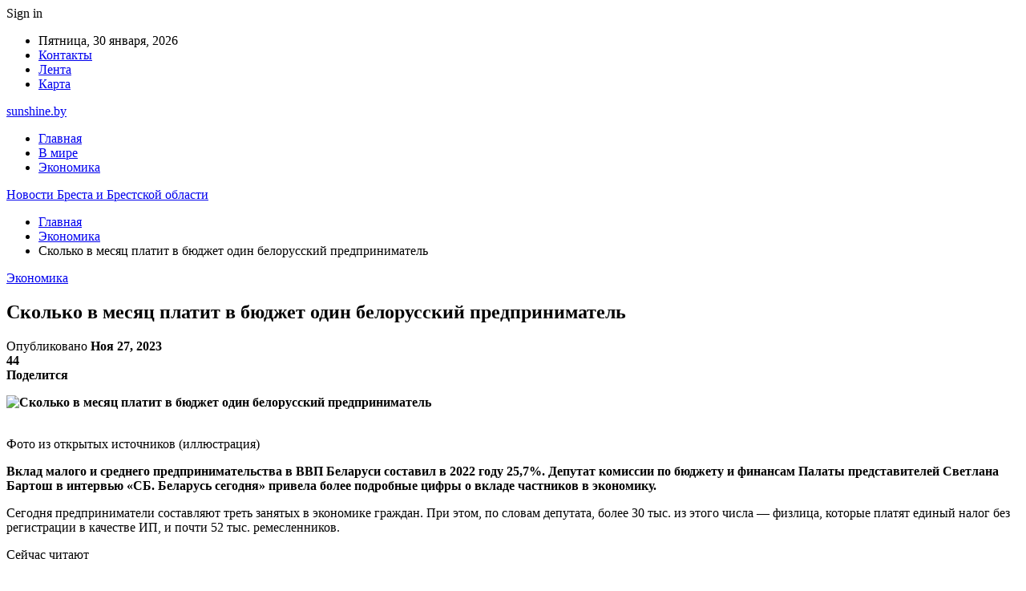

--- FILE ---
content_type: text/html; charset=UTF-8
request_url: https://sunshine.by/ekonomika/skolko-v-mesyacz-platit-v-byudzhet-odin-belorusskij-predprinimatel.html
body_size: 26964
content:
	<!DOCTYPE html>
		<!--[if IE 8]>
	<html class="ie ie8" dir="ltr" lang="ru-RU" prefix="og: https://ogp.me/ns#"> <![endif]-->
	<!--[if IE 9]>
	<html class="ie ie9" dir="ltr" lang="ru-RU" prefix="og: https://ogp.me/ns#"> <![endif]-->
	<!--[if gt IE 9]><!-->
<html dir="ltr" lang="ru-RU" prefix="og: https://ogp.me/ns#"> <!--<![endif]-->
	<head>
				<meta charset="UTF-8">
		<meta http-equiv="X-UA-Compatible" content="IE=edge">
		<meta name="viewport" content="width=device-width, initial-scale=1.0">
		<link rel="pingback" href="https://sunshine.by/xmlrpc.php"/>

		<title>Сколько в месяц платит в бюджет один белорусский предприниматель | Новости Бреста и Брестской области</title>

		<!-- All in One SEO 4.9.1 - aioseo.com -->
	<meta name="description" content="Фото из открытых источников (иллюстрация) Вклад малого и среднего предпринимательства в ВВП Беларуси составил в 2022 году 25,7%. Депутат комиссии по бюджету и финансам Палаты представителей Светлана Бартош в интервью «СБ. Беларусь сегодня» привела более подробные цифры о вкладе частников в экономику. Сегодня предприниматели составляют треть занятых в экономике граждан. При этом, по словам депутата, более 30 тыс. из этого числа — физлица, которые платят единый налог без регистрации в качестве ИП, и почти" />
	<meta name="robots" content="max-snippet:-1, max-image-preview:large, max-video-preview:-1" />
	<meta name="author" content="admin"/>
	<meta name="keywords" content="#беларусь,#ип" />
	<link rel="canonical" href="https://sunshine.by/ekonomika/skolko-v-mesyacz-platit-v-byudzhet-odin-belorusskij-predprinimatel.html" />
	<meta name="generator" content="All in One SEO (AIOSEO) 4.9.1" />
		<meta property="og:locale" content="ru_RU" />
		<meta property="og:site_name" content="Новости Бреста и Брестской области |" />
		<meta property="og:type" content="article" />
		<meta property="og:title" content="Сколько в месяц платит в бюджет один белорусский предприниматель | Новости Бреста и Брестской области" />
		<meta property="og:description" content="Фото из открытых источников (иллюстрация) Вклад малого и среднего предпринимательства в ВВП Беларуси составил в 2022 году 25,7%. Депутат комиссии по бюджету и финансам Палаты представителей Светлана Бартош в интервью «СБ. Беларусь сегодня» привела более подробные цифры о вкладе частников в экономику. Сегодня предприниматели составляют треть занятых в экономике граждан. При этом, по словам депутата, более 30 тыс. из этого числа — физлица, которые платят единый налог без регистрации в качестве ИП, и почти" />
		<meta property="og:url" content="https://sunshine.by/ekonomika/skolko-v-mesyacz-platit-v-byudzhet-odin-belorusskij-predprinimatel.html" />
		<meta property="article:published_time" content="2023-11-27T08:24:33+00:00" />
		<meta property="article:modified_time" content="2023-11-27T08:24:33+00:00" />
		<meta name="twitter:card" content="summary" />
		<meta name="twitter:title" content="Сколько в месяц платит в бюджет один белорусский предприниматель | Новости Бреста и Брестской области" />
		<meta name="twitter:description" content="Фото из открытых источников (иллюстрация) Вклад малого и среднего предпринимательства в ВВП Беларуси составил в 2022 году 25,7%. Депутат комиссии по бюджету и финансам Палаты представителей Светлана Бартош в интервью «СБ. Беларусь сегодня» привела более подробные цифры о вкладе частников в экономику. Сегодня предприниматели составляют треть занятых в экономике граждан. При этом, по словам депутата, более 30 тыс. из этого числа — физлица, которые платят единый налог без регистрации в качестве ИП, и почти" />
		<script type="application/ld+json" class="aioseo-schema">
			{"@context":"https:\/\/schema.org","@graph":[{"@type":"Article","@id":"https:\/\/sunshine.by\/ekonomika\/skolko-v-mesyacz-platit-v-byudzhet-odin-belorusskij-predprinimatel.html#article","name":"\u0421\u043a\u043e\u043b\u044c\u043a\u043e \u0432 \u043c\u0435\u0441\u044f\u0446 \u043f\u043b\u0430\u0442\u0438\u0442 \u0432 \u0431\u044e\u0434\u0436\u0435\u0442 \u043e\u0434\u0438\u043d \u0431\u0435\u043b\u043e\u0440\u0443\u0441\u0441\u043a\u0438\u0439 \u043f\u0440\u0435\u0434\u043f\u0440\u0438\u043d\u0438\u043c\u0430\u0442\u0435\u043b\u044c | \u041d\u043e\u0432\u043e\u0441\u0442\u0438 \u0411\u0440\u0435\u0441\u0442\u0430 \u0438 \u0411\u0440\u0435\u0441\u0442\u0441\u043a\u043e\u0439 \u043e\u0431\u043b\u0430\u0441\u0442\u0438","headline":"\u0421\u043a\u043e\u043b\u044c\u043a\u043e \u0432 \u043c\u0435\u0441\u044f\u0446 \u043f\u043b\u0430\u0442\u0438\u0442 \u0432 \u0431\u044e\u0434\u0436\u0435\u0442 \u043e\u0434\u0438\u043d \u0431\u0435\u043b\u043e\u0440\u0443\u0441\u0441\u043a\u0438\u0439 \u043f\u0440\u0435\u0434\u043f\u0440\u0438\u043d\u0438\u043c\u0430\u0442\u0435\u043b\u044c","author":{"@id":"https:\/\/sunshine.by\/author\/admin#author"},"publisher":{"@id":"https:\/\/sunshine.by\/#organization"},"image":{"@type":"ImageObject","url":"https:\/\/sunshine.by\/wp-content\/uploads\/2023\/11\/f07d61f33819ed7ab8bea9cd15b3d84f.jpg","width":600,"height":400},"datePublished":"2023-11-27T11:24:32+03:00","dateModified":"2023-11-27T11:24:32+03:00","inLanguage":"ru-RU","mainEntityOfPage":{"@id":"https:\/\/sunshine.by\/ekonomika\/skolko-v-mesyacz-platit-v-byudzhet-odin-belorusskij-predprinimatel.html#webpage"},"isPartOf":{"@id":"https:\/\/sunshine.by\/ekonomika\/skolko-v-mesyacz-platit-v-byudzhet-odin-belorusskij-predprinimatel.html#webpage"},"articleSection":"\u042d\u043a\u043e\u043d\u043e\u043c\u0438\u043a\u0430, #\u0431\u0435\u043b\u0430\u0440\u0443\u0441\u044c, #\u0438\u043f"},{"@type":"BreadcrumbList","@id":"https:\/\/sunshine.by\/ekonomika\/skolko-v-mesyacz-platit-v-byudzhet-odin-belorusskij-predprinimatel.html#breadcrumblist","itemListElement":[{"@type":"ListItem","@id":"https:\/\/sunshine.by#listItem","position":1,"name":"\u0413\u043b\u0430\u0432\u043d\u0430\u044f","item":"https:\/\/sunshine.by","nextItem":{"@type":"ListItem","@id":"https:\/\/sunshine.by\/category\/ekonomika#listItem","name":"\u042d\u043a\u043e\u043d\u043e\u043c\u0438\u043a\u0430"}},{"@type":"ListItem","@id":"https:\/\/sunshine.by\/category\/ekonomika#listItem","position":2,"name":"\u042d\u043a\u043e\u043d\u043e\u043c\u0438\u043a\u0430","item":"https:\/\/sunshine.by\/category\/ekonomika","nextItem":{"@type":"ListItem","@id":"https:\/\/sunshine.by\/ekonomika\/skolko-v-mesyacz-platit-v-byudzhet-odin-belorusskij-predprinimatel.html#listItem","name":"\u0421\u043a\u043e\u043b\u044c\u043a\u043e \u0432 \u043c\u0435\u0441\u044f\u0446 \u043f\u043b\u0430\u0442\u0438\u0442 \u0432 \u0431\u044e\u0434\u0436\u0435\u0442 \u043e\u0434\u0438\u043d \u0431\u0435\u043b\u043e\u0440\u0443\u0441\u0441\u043a\u0438\u0439 \u043f\u0440\u0435\u0434\u043f\u0440\u0438\u043d\u0438\u043c\u0430\u0442\u0435\u043b\u044c"},"previousItem":{"@type":"ListItem","@id":"https:\/\/sunshine.by#listItem","name":"\u0413\u043b\u0430\u0432\u043d\u0430\u044f"}},{"@type":"ListItem","@id":"https:\/\/sunshine.by\/ekonomika\/skolko-v-mesyacz-platit-v-byudzhet-odin-belorusskij-predprinimatel.html#listItem","position":3,"name":"\u0421\u043a\u043e\u043b\u044c\u043a\u043e \u0432 \u043c\u0435\u0441\u044f\u0446 \u043f\u043b\u0430\u0442\u0438\u0442 \u0432 \u0431\u044e\u0434\u0436\u0435\u0442 \u043e\u0434\u0438\u043d \u0431\u0435\u043b\u043e\u0440\u0443\u0441\u0441\u043a\u0438\u0439 \u043f\u0440\u0435\u0434\u043f\u0440\u0438\u043d\u0438\u043c\u0430\u0442\u0435\u043b\u044c","previousItem":{"@type":"ListItem","@id":"https:\/\/sunshine.by\/category\/ekonomika#listItem","name":"\u042d\u043a\u043e\u043d\u043e\u043c\u0438\u043a\u0430"}}]},{"@type":"Organization","@id":"https:\/\/sunshine.by\/#organization","name":"\u041d\u043e\u0432\u043e\u0441\u0442\u0438 \u0411\u0440\u0435\u0441\u0442\u0430 \u0438 \u0411\u0440\u0435\u0441\u0442\u0441\u043a\u043e\u0439 \u043e\u0431\u043b\u0430\u0441\u0442\u0438","url":"https:\/\/sunshine.by\/"},{"@type":"Person","@id":"https:\/\/sunshine.by\/author\/admin#author","url":"https:\/\/sunshine.by\/author\/admin","name":"admin","image":{"@type":"ImageObject","@id":"https:\/\/sunshine.by\/ekonomika\/skolko-v-mesyacz-platit-v-byudzhet-odin-belorusskij-predprinimatel.html#authorImage","url":"https:\/\/secure.gravatar.com\/avatar\/312cdcf38b28165683a140e612e3f9539f86d26244a3dfc71ba6b2cdead2a3eb?s=96&d=mm&r=g","width":96,"height":96,"caption":"admin"}},{"@type":"WebPage","@id":"https:\/\/sunshine.by\/ekonomika\/skolko-v-mesyacz-platit-v-byudzhet-odin-belorusskij-predprinimatel.html#webpage","url":"https:\/\/sunshine.by\/ekonomika\/skolko-v-mesyacz-platit-v-byudzhet-odin-belorusskij-predprinimatel.html","name":"\u0421\u043a\u043e\u043b\u044c\u043a\u043e \u0432 \u043c\u0435\u0441\u044f\u0446 \u043f\u043b\u0430\u0442\u0438\u0442 \u0432 \u0431\u044e\u0434\u0436\u0435\u0442 \u043e\u0434\u0438\u043d \u0431\u0435\u043b\u043e\u0440\u0443\u0441\u0441\u043a\u0438\u0439 \u043f\u0440\u0435\u0434\u043f\u0440\u0438\u043d\u0438\u043c\u0430\u0442\u0435\u043b\u044c | \u041d\u043e\u0432\u043e\u0441\u0442\u0438 \u0411\u0440\u0435\u0441\u0442\u0430 \u0438 \u0411\u0440\u0435\u0441\u0442\u0441\u043a\u043e\u0439 \u043e\u0431\u043b\u0430\u0441\u0442\u0438","description":"\u0424\u043e\u0442\u043e \u0438\u0437 \u043e\u0442\u043a\u0440\u044b\u0442\u044b\u0445 \u0438\u0441\u0442\u043e\u0447\u043d\u0438\u043a\u043e\u0432 (\u0438\u043b\u043b\u044e\u0441\u0442\u0440\u0430\u0446\u0438\u044f) \u0412\u043a\u043b\u0430\u0434 \u043c\u0430\u043b\u043e\u0433\u043e \u0438 \u0441\u0440\u0435\u0434\u043d\u0435\u0433\u043e \u043f\u0440\u0435\u0434\u043f\u0440\u0438\u043d\u0438\u043c\u0430\u0442\u0435\u043b\u044c\u0441\u0442\u0432\u0430 \u0432 \u0412\u0412\u041f \u0411\u0435\u043b\u0430\u0440\u0443\u0441\u0438 \u0441\u043e\u0441\u0442\u0430\u0432\u0438\u043b \u0432 2022 \u0433\u043e\u0434\u0443 25,7%. \u0414\u0435\u043f\u0443\u0442\u0430\u0442 \u043a\u043e\u043c\u0438\u0441\u0441\u0438\u0438 \u043f\u043e \u0431\u044e\u0434\u0436\u0435\u0442\u0443 \u0438 \u0444\u0438\u043d\u0430\u043d\u0441\u0430\u043c \u041f\u0430\u043b\u0430\u0442\u044b \u043f\u0440\u0435\u0434\u0441\u0442\u0430\u0432\u0438\u0442\u0435\u043b\u0435\u0439 \u0421\u0432\u0435\u0442\u043b\u0430\u043d\u0430 \u0411\u0430\u0440\u0442\u043e\u0448 \u0432 \u0438\u043d\u0442\u0435\u0440\u0432\u044c\u044e \u00ab\u0421\u0411. \u0411\u0435\u043b\u0430\u0440\u0443\u0441\u044c \u0441\u0435\u0433\u043e\u0434\u043d\u044f\u00bb \u043f\u0440\u0438\u0432\u0435\u043b\u0430 \u0431\u043e\u043b\u0435\u0435 \u043f\u043e\u0434\u0440\u043e\u0431\u043d\u044b\u0435 \u0446\u0438\u0444\u0440\u044b \u043e \u0432\u043a\u043b\u0430\u0434\u0435 \u0447\u0430\u0441\u0442\u043d\u0438\u043a\u043e\u0432 \u0432 \u044d\u043a\u043e\u043d\u043e\u043c\u0438\u043a\u0443. \u0421\u0435\u0433\u043e\u0434\u043d\u044f \u043f\u0440\u0435\u0434\u043f\u0440\u0438\u043d\u0438\u043c\u0430\u0442\u0435\u043b\u0438 \u0441\u043e\u0441\u0442\u0430\u0432\u043b\u044f\u044e\u0442 \u0442\u0440\u0435\u0442\u044c \u0437\u0430\u043d\u044f\u0442\u044b\u0445 \u0432 \u044d\u043a\u043e\u043d\u043e\u043c\u0438\u043a\u0435 \u0433\u0440\u0430\u0436\u0434\u0430\u043d. \u041f\u0440\u0438 \u044d\u0442\u043e\u043c, \u043f\u043e \u0441\u043b\u043e\u0432\u0430\u043c \u0434\u0435\u043f\u0443\u0442\u0430\u0442\u0430, \u0431\u043e\u043b\u0435\u0435 30 \u0442\u044b\u0441. \u0438\u0437 \u044d\u0442\u043e\u0433\u043e \u0447\u0438\u0441\u043b\u0430 \u2014 \u0444\u0438\u0437\u043b\u0438\u0446\u0430, \u043a\u043e\u0442\u043e\u0440\u044b\u0435 \u043f\u043b\u0430\u0442\u044f\u0442 \u0435\u0434\u0438\u043d\u044b\u0439 \u043d\u0430\u043b\u043e\u0433 \u0431\u0435\u0437 \u0440\u0435\u0433\u0438\u0441\u0442\u0440\u0430\u0446\u0438\u0438 \u0432 \u043a\u0430\u0447\u0435\u0441\u0442\u0432\u0435 \u0418\u041f, \u0438 \u043f\u043e\u0447\u0442\u0438","inLanguage":"ru-RU","isPartOf":{"@id":"https:\/\/sunshine.by\/#website"},"breadcrumb":{"@id":"https:\/\/sunshine.by\/ekonomika\/skolko-v-mesyacz-platit-v-byudzhet-odin-belorusskij-predprinimatel.html#breadcrumblist"},"author":{"@id":"https:\/\/sunshine.by\/author\/admin#author"},"creator":{"@id":"https:\/\/sunshine.by\/author\/admin#author"},"image":{"@type":"ImageObject","url":"https:\/\/sunshine.by\/wp-content\/uploads\/2023\/11\/f07d61f33819ed7ab8bea9cd15b3d84f.jpg","@id":"https:\/\/sunshine.by\/ekonomika\/skolko-v-mesyacz-platit-v-byudzhet-odin-belorusskij-predprinimatel.html\/#mainImage","width":600,"height":400},"primaryImageOfPage":{"@id":"https:\/\/sunshine.by\/ekonomika\/skolko-v-mesyacz-platit-v-byudzhet-odin-belorusskij-predprinimatel.html#mainImage"},"datePublished":"2023-11-27T11:24:32+03:00","dateModified":"2023-11-27T11:24:32+03:00"},{"@type":"WebSite","@id":"https:\/\/sunshine.by\/#website","url":"https:\/\/sunshine.by\/","name":"\u041d\u043e\u0432\u043e\u0441\u0442\u0438 \u0411\u0440\u0435\u0441\u0442\u0430 \u0438 \u0411\u0440\u0435\u0441\u0442\u0441\u043a\u043e\u0439 \u043e\u0431\u043b\u0430\u0441\u0442\u0438","inLanguage":"ru-RU","publisher":{"@id":"https:\/\/sunshine.by\/#organization"}}]}
		</script>
		<!-- All in One SEO -->


<!-- Better Open Graph, Schema.org & Twitter Integration -->
<meta property="og:locale" content="ru_ru"/>
<meta property="og:site_name" content="Новости Бреста и Брестской области"/>
<meta property="og:url" content="https://sunshine.by/ekonomika/skolko-v-mesyacz-platit-v-byudzhet-odin-belorusskij-predprinimatel.html"/>
<meta property="og:title" content="Сколько в месяц платит в бюджет один белорусский предприниматель"/>
<meta property="og:image" content="https://sunshine.by/wp-content/uploads/2023/11/f07d61f33819ed7ab8bea9cd15b3d84f.jpg"/>
<meta property="article:section" content="Экономика"/>
<meta property="article:tag" content="#ип"/>
<meta property="og:description" content="  Фото из открытых источников (иллюстрация)    Вклад малого и&nbsp;среднего предпринимательства в&nbsp;ВВП Беларуси составил в&nbsp;2022 году 25,7%. Депутат комиссии по&nbsp;бюджету и&nbsp;финансам Палаты представителей Светлана Бартош в&nbsp;интервь"/>
<meta property="og:type" content="article"/>
<meta name="twitter:card" content="summary"/>
<meta name="twitter:url" content="https://sunshine.by/ekonomika/skolko-v-mesyacz-platit-v-byudzhet-odin-belorusskij-predprinimatel.html"/>
<meta name="twitter:title" content="Сколько в месяц платит в бюджет один белорусский предприниматель"/>
<meta name="twitter:description" content="  Фото из открытых источников (иллюстрация)    Вклад малого и&nbsp;среднего предпринимательства в&nbsp;ВВП Беларуси составил в&nbsp;2022 году 25,7%. Депутат комиссии по&nbsp;бюджету и&nbsp;финансам Палаты представителей Светлана Бартош в&nbsp;интервь"/>
<meta name="twitter:image" content="https://sunshine.by/wp-content/uploads/2023/11/f07d61f33819ed7ab8bea9cd15b3d84f.jpg"/>
<!-- / Better Open Graph, Schema.org & Twitter Integration. -->
<link rel='dns-prefetch' href='//fonts.googleapis.com' />
<link rel="alternate" type="application/rss+xml" title="Новости Бреста и Брестской области &raquo; Лента" href="https://sunshine.by/feed" />
<link rel="alternate" type="application/rss+xml" title="Новости Бреста и Брестской области &raquo; Лента комментариев" href="https://sunshine.by/comments/feed" />
<link rel="alternate" title="oEmbed (JSON)" type="application/json+oembed" href="https://sunshine.by/wp-json/oembed/1.0/embed?url=https%3A%2F%2Fsunshine.by%2Fekonomika%2Fskolko-v-mesyacz-platit-v-byudzhet-odin-belorusskij-predprinimatel.html" />
<link rel="alternate" title="oEmbed (XML)" type="text/xml+oembed" href="https://sunshine.by/wp-json/oembed/1.0/embed?url=https%3A%2F%2Fsunshine.by%2Fekonomika%2Fskolko-v-mesyacz-platit-v-byudzhet-odin-belorusskij-predprinimatel.html&#038;format=xml" />
		<!-- This site uses the Google Analytics by MonsterInsights plugin v9.11.1 - Using Analytics tracking - https://www.monsterinsights.com/ -->
		<!-- Примечание: MonsterInsights в настоящее время не настроен на этом сайте. Владелец сайта должен пройти аутентификацию в Google Analytics на панели настроек MonsterInsights. -->
					<!-- No tracking code set -->
				<!-- / Google Analytics by MonsterInsights -->
		<style id='wp-img-auto-sizes-contain-inline-css' type='text/css'>
img:is([sizes=auto i],[sizes^="auto," i]){contain-intrinsic-size:3000px 1500px}
/*# sourceURL=wp-img-auto-sizes-contain-inline-css */
</style>
<style id='wp-emoji-styles-inline-css' type='text/css'>

	img.wp-smiley, img.emoji {
		display: inline !important;
		border: none !important;
		box-shadow: none !important;
		height: 1em !important;
		width: 1em !important;
		margin: 0 0.07em !important;
		vertical-align: -0.1em !important;
		background: none !important;
		padding: 0 !important;
	}
/*# sourceURL=wp-emoji-styles-inline-css */
</style>
<style id='wp-block-library-inline-css' type='text/css'>
:root{--wp-block-synced-color:#7a00df;--wp-block-synced-color--rgb:122,0,223;--wp-bound-block-color:var(--wp-block-synced-color);--wp-editor-canvas-background:#ddd;--wp-admin-theme-color:#007cba;--wp-admin-theme-color--rgb:0,124,186;--wp-admin-theme-color-darker-10:#006ba1;--wp-admin-theme-color-darker-10--rgb:0,107,160.5;--wp-admin-theme-color-darker-20:#005a87;--wp-admin-theme-color-darker-20--rgb:0,90,135;--wp-admin-border-width-focus:2px}@media (min-resolution:192dpi){:root{--wp-admin-border-width-focus:1.5px}}.wp-element-button{cursor:pointer}:root .has-very-light-gray-background-color{background-color:#eee}:root .has-very-dark-gray-background-color{background-color:#313131}:root .has-very-light-gray-color{color:#eee}:root .has-very-dark-gray-color{color:#313131}:root .has-vivid-green-cyan-to-vivid-cyan-blue-gradient-background{background:linear-gradient(135deg,#00d084,#0693e3)}:root .has-purple-crush-gradient-background{background:linear-gradient(135deg,#34e2e4,#4721fb 50%,#ab1dfe)}:root .has-hazy-dawn-gradient-background{background:linear-gradient(135deg,#faaca8,#dad0ec)}:root .has-subdued-olive-gradient-background{background:linear-gradient(135deg,#fafae1,#67a671)}:root .has-atomic-cream-gradient-background{background:linear-gradient(135deg,#fdd79a,#004a59)}:root .has-nightshade-gradient-background{background:linear-gradient(135deg,#330968,#31cdcf)}:root .has-midnight-gradient-background{background:linear-gradient(135deg,#020381,#2874fc)}:root{--wp--preset--font-size--normal:16px;--wp--preset--font-size--huge:42px}.has-regular-font-size{font-size:1em}.has-larger-font-size{font-size:2.625em}.has-normal-font-size{font-size:var(--wp--preset--font-size--normal)}.has-huge-font-size{font-size:var(--wp--preset--font-size--huge)}.has-text-align-center{text-align:center}.has-text-align-left{text-align:left}.has-text-align-right{text-align:right}.has-fit-text{white-space:nowrap!important}#end-resizable-editor-section{display:none}.aligncenter{clear:both}.items-justified-left{justify-content:flex-start}.items-justified-center{justify-content:center}.items-justified-right{justify-content:flex-end}.items-justified-space-between{justify-content:space-between}.screen-reader-text{border:0;clip-path:inset(50%);height:1px;margin:-1px;overflow:hidden;padding:0;position:absolute;width:1px;word-wrap:normal!important}.screen-reader-text:focus{background-color:#ddd;clip-path:none;color:#444;display:block;font-size:1em;height:auto;left:5px;line-height:normal;padding:15px 23px 14px;text-decoration:none;top:5px;width:auto;z-index:100000}html :where(.has-border-color){border-style:solid}html :where([style*=border-top-color]){border-top-style:solid}html :where([style*=border-right-color]){border-right-style:solid}html :where([style*=border-bottom-color]){border-bottom-style:solid}html :where([style*=border-left-color]){border-left-style:solid}html :where([style*=border-width]){border-style:solid}html :where([style*=border-top-width]){border-top-style:solid}html :where([style*=border-right-width]){border-right-style:solid}html :where([style*=border-bottom-width]){border-bottom-style:solid}html :where([style*=border-left-width]){border-left-style:solid}html :where(img[class*=wp-image-]){height:auto;max-width:100%}:where(figure){margin:0 0 1em}html :where(.is-position-sticky){--wp-admin--admin-bar--position-offset:var(--wp-admin--admin-bar--height,0px)}@media screen and (max-width:600px){html :where(.is-position-sticky){--wp-admin--admin-bar--position-offset:0px}}

/*# sourceURL=wp-block-library-inline-css */
</style><style id='global-styles-inline-css' type='text/css'>
:root{--wp--preset--aspect-ratio--square: 1;--wp--preset--aspect-ratio--4-3: 4/3;--wp--preset--aspect-ratio--3-4: 3/4;--wp--preset--aspect-ratio--3-2: 3/2;--wp--preset--aspect-ratio--2-3: 2/3;--wp--preset--aspect-ratio--16-9: 16/9;--wp--preset--aspect-ratio--9-16: 9/16;--wp--preset--color--black: #000000;--wp--preset--color--cyan-bluish-gray: #abb8c3;--wp--preset--color--white: #ffffff;--wp--preset--color--pale-pink: #f78da7;--wp--preset--color--vivid-red: #cf2e2e;--wp--preset--color--luminous-vivid-orange: #ff6900;--wp--preset--color--luminous-vivid-amber: #fcb900;--wp--preset--color--light-green-cyan: #7bdcb5;--wp--preset--color--vivid-green-cyan: #00d084;--wp--preset--color--pale-cyan-blue: #8ed1fc;--wp--preset--color--vivid-cyan-blue: #0693e3;--wp--preset--color--vivid-purple: #9b51e0;--wp--preset--gradient--vivid-cyan-blue-to-vivid-purple: linear-gradient(135deg,rgb(6,147,227) 0%,rgb(155,81,224) 100%);--wp--preset--gradient--light-green-cyan-to-vivid-green-cyan: linear-gradient(135deg,rgb(122,220,180) 0%,rgb(0,208,130) 100%);--wp--preset--gradient--luminous-vivid-amber-to-luminous-vivid-orange: linear-gradient(135deg,rgb(252,185,0) 0%,rgb(255,105,0) 100%);--wp--preset--gradient--luminous-vivid-orange-to-vivid-red: linear-gradient(135deg,rgb(255,105,0) 0%,rgb(207,46,46) 100%);--wp--preset--gradient--very-light-gray-to-cyan-bluish-gray: linear-gradient(135deg,rgb(238,238,238) 0%,rgb(169,184,195) 100%);--wp--preset--gradient--cool-to-warm-spectrum: linear-gradient(135deg,rgb(74,234,220) 0%,rgb(151,120,209) 20%,rgb(207,42,186) 40%,rgb(238,44,130) 60%,rgb(251,105,98) 80%,rgb(254,248,76) 100%);--wp--preset--gradient--blush-light-purple: linear-gradient(135deg,rgb(255,206,236) 0%,rgb(152,150,240) 100%);--wp--preset--gradient--blush-bordeaux: linear-gradient(135deg,rgb(254,205,165) 0%,rgb(254,45,45) 50%,rgb(107,0,62) 100%);--wp--preset--gradient--luminous-dusk: linear-gradient(135deg,rgb(255,203,112) 0%,rgb(199,81,192) 50%,rgb(65,88,208) 100%);--wp--preset--gradient--pale-ocean: linear-gradient(135deg,rgb(255,245,203) 0%,rgb(182,227,212) 50%,rgb(51,167,181) 100%);--wp--preset--gradient--electric-grass: linear-gradient(135deg,rgb(202,248,128) 0%,rgb(113,206,126) 100%);--wp--preset--gradient--midnight: linear-gradient(135deg,rgb(2,3,129) 0%,rgb(40,116,252) 100%);--wp--preset--font-size--small: 13px;--wp--preset--font-size--medium: 20px;--wp--preset--font-size--large: 36px;--wp--preset--font-size--x-large: 42px;--wp--preset--spacing--20: 0.44rem;--wp--preset--spacing--30: 0.67rem;--wp--preset--spacing--40: 1rem;--wp--preset--spacing--50: 1.5rem;--wp--preset--spacing--60: 2.25rem;--wp--preset--spacing--70: 3.38rem;--wp--preset--spacing--80: 5.06rem;--wp--preset--shadow--natural: 6px 6px 9px rgba(0, 0, 0, 0.2);--wp--preset--shadow--deep: 12px 12px 50px rgba(0, 0, 0, 0.4);--wp--preset--shadow--sharp: 6px 6px 0px rgba(0, 0, 0, 0.2);--wp--preset--shadow--outlined: 6px 6px 0px -3px rgb(255, 255, 255), 6px 6px rgb(0, 0, 0);--wp--preset--shadow--crisp: 6px 6px 0px rgb(0, 0, 0);}:where(.is-layout-flex){gap: 0.5em;}:where(.is-layout-grid){gap: 0.5em;}body .is-layout-flex{display: flex;}.is-layout-flex{flex-wrap: wrap;align-items: center;}.is-layout-flex > :is(*, div){margin: 0;}body .is-layout-grid{display: grid;}.is-layout-grid > :is(*, div){margin: 0;}:where(.wp-block-columns.is-layout-flex){gap: 2em;}:where(.wp-block-columns.is-layout-grid){gap: 2em;}:where(.wp-block-post-template.is-layout-flex){gap: 1.25em;}:where(.wp-block-post-template.is-layout-grid){gap: 1.25em;}.has-black-color{color: var(--wp--preset--color--black) !important;}.has-cyan-bluish-gray-color{color: var(--wp--preset--color--cyan-bluish-gray) !important;}.has-white-color{color: var(--wp--preset--color--white) !important;}.has-pale-pink-color{color: var(--wp--preset--color--pale-pink) !important;}.has-vivid-red-color{color: var(--wp--preset--color--vivid-red) !important;}.has-luminous-vivid-orange-color{color: var(--wp--preset--color--luminous-vivid-orange) !important;}.has-luminous-vivid-amber-color{color: var(--wp--preset--color--luminous-vivid-amber) !important;}.has-light-green-cyan-color{color: var(--wp--preset--color--light-green-cyan) !important;}.has-vivid-green-cyan-color{color: var(--wp--preset--color--vivid-green-cyan) !important;}.has-pale-cyan-blue-color{color: var(--wp--preset--color--pale-cyan-blue) !important;}.has-vivid-cyan-blue-color{color: var(--wp--preset--color--vivid-cyan-blue) !important;}.has-vivid-purple-color{color: var(--wp--preset--color--vivid-purple) !important;}.has-black-background-color{background-color: var(--wp--preset--color--black) !important;}.has-cyan-bluish-gray-background-color{background-color: var(--wp--preset--color--cyan-bluish-gray) !important;}.has-white-background-color{background-color: var(--wp--preset--color--white) !important;}.has-pale-pink-background-color{background-color: var(--wp--preset--color--pale-pink) !important;}.has-vivid-red-background-color{background-color: var(--wp--preset--color--vivid-red) !important;}.has-luminous-vivid-orange-background-color{background-color: var(--wp--preset--color--luminous-vivid-orange) !important;}.has-luminous-vivid-amber-background-color{background-color: var(--wp--preset--color--luminous-vivid-amber) !important;}.has-light-green-cyan-background-color{background-color: var(--wp--preset--color--light-green-cyan) !important;}.has-vivid-green-cyan-background-color{background-color: var(--wp--preset--color--vivid-green-cyan) !important;}.has-pale-cyan-blue-background-color{background-color: var(--wp--preset--color--pale-cyan-blue) !important;}.has-vivid-cyan-blue-background-color{background-color: var(--wp--preset--color--vivid-cyan-blue) !important;}.has-vivid-purple-background-color{background-color: var(--wp--preset--color--vivid-purple) !important;}.has-black-border-color{border-color: var(--wp--preset--color--black) !important;}.has-cyan-bluish-gray-border-color{border-color: var(--wp--preset--color--cyan-bluish-gray) !important;}.has-white-border-color{border-color: var(--wp--preset--color--white) !important;}.has-pale-pink-border-color{border-color: var(--wp--preset--color--pale-pink) !important;}.has-vivid-red-border-color{border-color: var(--wp--preset--color--vivid-red) !important;}.has-luminous-vivid-orange-border-color{border-color: var(--wp--preset--color--luminous-vivid-orange) !important;}.has-luminous-vivid-amber-border-color{border-color: var(--wp--preset--color--luminous-vivid-amber) !important;}.has-light-green-cyan-border-color{border-color: var(--wp--preset--color--light-green-cyan) !important;}.has-vivid-green-cyan-border-color{border-color: var(--wp--preset--color--vivid-green-cyan) !important;}.has-pale-cyan-blue-border-color{border-color: var(--wp--preset--color--pale-cyan-blue) !important;}.has-vivid-cyan-blue-border-color{border-color: var(--wp--preset--color--vivid-cyan-blue) !important;}.has-vivid-purple-border-color{border-color: var(--wp--preset--color--vivid-purple) !important;}.has-vivid-cyan-blue-to-vivid-purple-gradient-background{background: var(--wp--preset--gradient--vivid-cyan-blue-to-vivid-purple) !important;}.has-light-green-cyan-to-vivid-green-cyan-gradient-background{background: var(--wp--preset--gradient--light-green-cyan-to-vivid-green-cyan) !important;}.has-luminous-vivid-amber-to-luminous-vivid-orange-gradient-background{background: var(--wp--preset--gradient--luminous-vivid-amber-to-luminous-vivid-orange) !important;}.has-luminous-vivid-orange-to-vivid-red-gradient-background{background: var(--wp--preset--gradient--luminous-vivid-orange-to-vivid-red) !important;}.has-very-light-gray-to-cyan-bluish-gray-gradient-background{background: var(--wp--preset--gradient--very-light-gray-to-cyan-bluish-gray) !important;}.has-cool-to-warm-spectrum-gradient-background{background: var(--wp--preset--gradient--cool-to-warm-spectrum) !important;}.has-blush-light-purple-gradient-background{background: var(--wp--preset--gradient--blush-light-purple) !important;}.has-blush-bordeaux-gradient-background{background: var(--wp--preset--gradient--blush-bordeaux) !important;}.has-luminous-dusk-gradient-background{background: var(--wp--preset--gradient--luminous-dusk) !important;}.has-pale-ocean-gradient-background{background: var(--wp--preset--gradient--pale-ocean) !important;}.has-electric-grass-gradient-background{background: var(--wp--preset--gradient--electric-grass) !important;}.has-midnight-gradient-background{background: var(--wp--preset--gradient--midnight) !important;}.has-small-font-size{font-size: var(--wp--preset--font-size--small) !important;}.has-medium-font-size{font-size: var(--wp--preset--font-size--medium) !important;}.has-large-font-size{font-size: var(--wp--preset--font-size--large) !important;}.has-x-large-font-size{font-size: var(--wp--preset--font-size--x-large) !important;}
/*# sourceURL=global-styles-inline-css */
</style>

<style id='classic-theme-styles-inline-css' type='text/css'>
/*! This file is auto-generated */
.wp-block-button__link{color:#fff;background-color:#32373c;border-radius:9999px;box-shadow:none;text-decoration:none;padding:calc(.667em + 2px) calc(1.333em + 2px);font-size:1.125em}.wp-block-file__button{background:#32373c;color:#fff;text-decoration:none}
/*# sourceURL=/wp-includes/css/classic-themes.min.css */
</style>
<link rel='stylesheet' id='contact-form-7-css' href='https://sunshine.by/wp-content/plugins/contact-form-7/includes/css/styles.css?ver=6.1.4' type='text/css' media='all' />
<link rel='stylesheet' id='widgetopts-styles-css' href='https://sunshine.by/wp-content/plugins/widget-options/assets/css/widget-options.css?ver=4.1.3' type='text/css' media='all' />
<link rel='stylesheet' id='bf-slick-css' href='https://sunshine.by/wp-content/themes/publisher/includes/libs/better-framework/assets/css/slick.min.css?ver=3.10.22' type='text/css' media='all' />
<link rel='stylesheet' id='pretty-photo-css' href='https://sunshine.by/wp-content/themes/publisher/includes/libs/better-framework/assets/css/pretty-photo.min.css?ver=3.10.22' type='text/css' media='all' />
<link rel='stylesheet' id='bs-icons-css' href='https://sunshine.by/wp-content/themes/publisher/includes/libs/better-framework/assets/css/bs-icons.css?ver=3.10.22' type='text/css' media='all' />
<link rel='stylesheet' id='theme-libs-css' href='https://sunshine.by/wp-content/themes/publisher/css/theme-libs.min.css?ver=7.7.0' type='text/css' media='all' />
<link rel='stylesheet' id='fontawesome-css' href='https://sunshine.by/wp-content/themes/publisher/includes/libs/better-framework/assets/css/font-awesome.min.css?ver=3.10.22' type='text/css' media='all' />
<link rel='stylesheet' id='publisher-css' href='https://sunshine.by/wp-content/themes/publisher/style-7.7.0.min.css?ver=7.7.0' type='text/css' media='all' />
<link rel='stylesheet' id='better-framework-main-fonts-css' href='https://fonts.googleapis.com/css?family=Roboto:400,500,400italic&#038;subset=greek' type='text/css' media='all' />
<script type="text/javascript" src="https://sunshine.by/wp-includes/js/jquery/jquery.min.js?ver=3.7.1" id="jquery-core-js"></script>
<script type="text/javascript" src="https://sunshine.by/wp-includes/js/jquery/jquery-migrate.min.js?ver=3.4.1" id="jquery-migrate-js"></script>
<link rel="https://api.w.org/" href="https://sunshine.by/wp-json/" /><link rel="alternate" title="JSON" type="application/json" href="https://sunshine.by/wp-json/wp/v2/posts/2158" /><link rel="EditURI" type="application/rsd+xml" title="RSD" href="https://sunshine.by/xmlrpc.php?rsd" />
<meta name="generator" content="WordPress 6.9" />
<link rel='shortlink' href='https://sunshine.by/?p=2158' />
			<link rel="amphtml" href="https://sunshine.by/amp/ekonomika/skolko-v-mesyacz-platit-v-byudzhet-odin-belorusskij-predprinimatel.html"/>
			<!-- Yandex.Metrika counter -->
<script type="text/javascript" >
   (function(m,e,t,r,i,k,a){m[i]=m[i]||function(){(m[i].a=m[i].a||[]).push(arguments)};
   m[i].l=1*new Date();
   for (var j = 0; j < document.scripts.length; j++) {if (document.scripts[j].src === r) { return; }}
   k=e.createElement(t),a=e.getElementsByTagName(t)[0],k.async=1,k.src=r,a.parentNode.insertBefore(k,a)})
   (window, document, "script", "https://mc.yandex.ru/metrika/tag.js", "ym");

   ym(94250479, "init", {
        clickmap:true,
        trackLinks:true,
        accurateTrackBounce:true,
        webvisor:true,
        ecommerce:"dataLayer"
   });
</script>
<noscript><div><img src="https://mc.yandex.ru/watch/94250479" style="position:absolute; left:-9999px;" alt="" /></div></noscript>
<!-- /Yandex.Metrika counter --><script type="application/ld+json">{
    "@context": "http:\/\/schema.org\/",
    "@type": "Organization",
    "@id": "#organization",
    "url": "https:\/\/sunshine.by\/",
    "name": "\u041d\u043e\u0432\u043e\u0441\u0442\u0438 \u0411\u0440\u0435\u0441\u0442\u0430 \u0438 \u0411\u0440\u0435\u0441\u0442\u0441\u043a\u043e\u0439 \u043e\u0431\u043b\u0430\u0441\u0442\u0438",
    "description": ""
}</script>
<script type="application/ld+json">{
    "@context": "http:\/\/schema.org\/",
    "@type": "WebSite",
    "name": "\u041d\u043e\u0432\u043e\u0441\u0442\u0438 \u0411\u0440\u0435\u0441\u0442\u0430 \u0438 \u0411\u0440\u0435\u0441\u0442\u0441\u043a\u043e\u0439 \u043e\u0431\u043b\u0430\u0441\u0442\u0438",
    "alternateName": "",
    "url": "https:\/\/sunshine.by\/"
}</script>
<script type="application/ld+json">{
    "@context": "http:\/\/schema.org\/",
    "@type": "BlogPosting",
    "headline": "\u0421\u043a\u043e\u043b\u044c\u043a\u043e \u0432 \u043c\u0435\u0441\u044f\u0446 \u043f\u043b\u0430\u0442\u0438\u0442 \u0432 \u0431\u044e\u0434\u0436\u0435\u0442 \u043e\u0434\u0438\u043d \u0431\u0435\u043b\u043e\u0440\u0443\u0441\u0441\u043a\u0438\u0439 \u043f\u0440\u0435\u0434\u043f\u0440\u0438\u043d\u0438\u043c\u0430\u0442\u0435\u043b\u044c",
    "description": "  \u0424\u043e\u0442\u043e \u0438\u0437 \u043e\u0442\u043a\u0440\u044b\u0442\u044b\u0445 \u0438\u0441\u0442\u043e\u0447\u043d\u0438\u043a\u043e\u0432 (\u0438\u043b\u043b\u044e\u0441\u0442\u0440\u0430\u0446\u0438\u044f)    \u0412\u043a\u043b\u0430\u0434 \u043c\u0430\u043b\u043e\u0433\u043e \u0438&nbsp;\u0441\u0440\u0435\u0434\u043d\u0435\u0433\u043e \u043f\u0440\u0435\u0434\u043f\u0440\u0438\u043d\u0438\u043c\u0430\u0442\u0435\u043b\u044c\u0441\u0442\u0432\u0430 \u0432&nbsp;\u0412\u0412\u041f \u0411\u0435\u043b\u0430\u0440\u0443\u0441\u0438 \u0441\u043e\u0441\u0442\u0430\u0432\u0438\u043b \u0432&nbsp;2022 \u0433\u043e\u0434\u0443 25,7%. \u0414\u0435\u043f\u0443\u0442\u0430\u0442 \u043a\u043e\u043c\u0438\u0441\u0441\u0438\u0438 \u043f\u043e&nbsp;\u0431\u044e\u0434\u0436\u0435\u0442\u0443 \u0438&nbsp;\u0444\u0438\u043d\u0430\u043d\u0441\u0430\u043c \u041f\u0430\u043b\u0430\u0442\u044b \u043f\u0440\u0435\u0434\u0441\u0442\u0430\u0432\u0438\u0442\u0435\u043b\u0435\u0439 \u0421\u0432\u0435\u0442\u043b\u0430\u043d\u0430 \u0411\u0430\u0440\u0442\u043e\u0448 \u0432&nbsp;\u0438\u043d\u0442\u0435\u0440\u0432\u044c",
    "datePublished": "2023-11-27",
    "dateModified": "2023-11-27",
    "author": {
        "@type": "Person",
        "@id": "#person-admin",
        "name": "admin"
    },
    "image": {
        "@type": "ImageObject",
        "url": "https:\/\/sunshine.by\/wp-content\/uploads\/2023\/11\/f07d61f33819ed7ab8bea9cd15b3d84f.jpg",
        "width": 600,
        "height": 400
    },
    "interactionStatistic": [
        {
            "@type": "InteractionCounter",
            "interactionType": "http:\/\/schema.org\/CommentAction",
            "userInteractionCount": "0"
        }
    ],
    "publisher": {
        "@id": "#organization"
    },
    "mainEntityOfPage": "https:\/\/sunshine.by\/ekonomika\/skolko-v-mesyacz-platit-v-byudzhet-odin-belorusskij-predprinimatel.html"
}</script>
<link rel='stylesheet' id='7.7.0-1768899741' href='https://sunshine.by/wp-content/bs-booster-cache/24d559242053b9b9f3b1760f90cda58d.css' type='text/css' media='all' />
<link rel="icon" href="https://sunshine.by/wp-content/uploads/2021/02/slide-0-kopirovat.jpg" sizes="32x32" />
<link rel="icon" href="https://sunshine.by/wp-content/uploads/2021/02/slide-0-kopirovat.jpg" sizes="192x192" />
<link rel="apple-touch-icon" href="https://sunshine.by/wp-content/uploads/2021/02/slide-0-kopirovat.jpg" />
<meta name="msapplication-TileImage" content="https://sunshine.by/wp-content/uploads/2021/02/slide-0-kopirovat.jpg" />
	</head>

<body class="wp-singular post-template-default single single-post postid-2158 single-format-standard wp-theme-publisher bs-theme bs-publisher bs-publisher-clean-magazine active-light-box active-top-line ltr close-rh page-layout-2-col-right full-width active-sticky-sidebar main-menu-sticky-smart single-prim-cat-18 single-cat-18  bs-ll-a" dir="ltr">
		<div class="main-wrap content-main-wrap">
			<header id="header" class="site-header header-style-2 boxed" itemscope="itemscope" itemtype="https://schema.org/WPHeader">

		<section class="topbar topbar-style-1 hidden-xs hidden-xs">
	<div class="content-wrap">
		<div class="container">
			<div class="topbar-inner clearfix">

									<div class="section-links">
													<a class="topbar-sign-in "
							   data-toggle="modal" data-target="#bsLoginModal">
								<i class="fa fa-user-circle"></i> Sign in							</a>

							<div class="modal sign-in-modal fade" id="bsLoginModal" tabindex="-1" role="dialog"
							     style="display: none">
								<div class="modal-dialog" role="document">
									<div class="modal-content">
											<span class="close-modal" data-dismiss="modal" aria-label="Close"><i
														class="fa fa-close"></i></span>
										<div class="modal-body">
											<div id="form_83875_" class="bs-shortcode bs-login-shortcode ">
		<div class="bs-login bs-type-login"  style="display:none">

					<div class="bs-login-panel bs-login-sign-panel bs-current-login-panel">
								<form name="loginform"
				      action="https://sunshine.by/wp-login.php" method="post">

					
					<div class="login-header">
						<span class="login-icon fa fa-user-circle main-color"></span>
						<p>Welcome, Login to your account.</p>
					</div>
					
					<div class="login-field login-username">
						<input type="text" name="log" id="form_83875_user_login" class="input"
						       value="" size="20"
						       placeholder="Username or Email..." required/>
					</div>

					<div class="login-field login-password">
						<input type="password" name="pwd" id="form_83875_user_pass"
						       class="input"
						       value="" size="20" placeholder="Password..."
						       required/>
					</div>

					
					<div class="login-field">
						<a href="https://sunshine.by/wp-login.php?action=lostpassword&redirect_to=https%3A%2F%2Fsunshine.by%2Fekonomika%2Fskolko-v-mesyacz-platit-v-byudzhet-odin-belorusskij-predprinimatel.html"
						   class="go-reset-panel">Forget password?</a>

													<span class="login-remember">
							<input class="remember-checkbox" name="rememberme" type="checkbox"
							       id="form_83875_rememberme"
							       value="forever"  />
							<label class="remember-label">Remember me</label>
						</span>
											</div>

					
					<div class="login-field login-submit">
						<input type="submit" name="wp-submit"
						       class="button-primary login-btn"
						       value="Log In"/>
						<input type="hidden" name="redirect_to" value="https://sunshine.by/ekonomika/skolko-v-mesyacz-platit-v-byudzhet-odin-belorusskij-predprinimatel.html"/>
					</div>

									</form>
			</div>

			<div class="bs-login-panel bs-login-reset-panel">

				<span class="go-login-panel"><i
							class="fa fa-angle-left"></i> Sign in</span>

				<div class="bs-login-reset-panel-inner">
					<div class="login-header">
						<span class="login-icon fa fa-support"></span>
						<p>Recover your password.</p>
						<p>A password will be e-mailed to you.</p>
					</div>
										<form name="lostpasswordform" id="form_83875_lostpasswordform"
					      action="https://sunshine.by/wp-login.php?action=lostpassword"
					      method="post">

						<div class="login-field reset-username">
							<input type="text" name="user_login" class="input" value=""
							       placeholder="Username or Email..."
							       required/>
						</div>

						
						<div class="login-field reset-submit">

							<input type="hidden" name="redirect_to" value=""/>
							<input type="submit" name="wp-submit" class="login-btn"
							       value="Send My Password"/>

						</div>
					</form>
				</div>
			</div>
			</div>
	</div>
										</div>
									</div>
								</div>
							</div>
												</div>
				
				<div class="section-menu">
						<div id="menu-top" class="menu top-menu-wrapper" role="navigation" itemscope="itemscope" itemtype="https://schema.org/SiteNavigationElement">
		<nav class="top-menu-container">

			<ul id="top-navigation" class="top-menu menu clearfix bsm-pure">
									<li id="topbar-date" class="menu-item menu-item-date">
					<span
						class="topbar-date">Пятница, 30 января, 2026</span>
					</li>
					<li id="menu-item-34" class="menu-item menu-item-type-post_type menu-item-object-page better-anim-fade menu-item-34"><a href="https://sunshine.by/kontakty">Контакты</a></li>
<li id="menu-item-35" class="menu-item menu-item-type-post_type menu-item-object-page better-anim-fade menu-item-35"><a href="https://sunshine.by/lenta">Лента</a></li>
<li id="menu-item-75" class="menu-item menu-item-type-custom menu-item-object-custom better-anim-fade menu-item-75"><a href="/sitemap.xml">Карта</a></li>
			</ul>

		</nav>
	</div>
				</div>
			</div>
		</div>
	</div>
</section>
		<div class="header-inner">
			<div class="content-wrap">
				<div class="container">
					<div class="row">
						<div class="row-height">
							<div class="logo-col col-xs-12">
								<div class="col-inside">
									<div id="site-branding" class="site-branding">
	<p  id="site-title" class="logo h1 text-logo">
	<a href="https://sunshine.by/" itemprop="url" rel="home">
		sunshine.by	</a>
</p>
</div><!-- .site-branding -->
								</div>
							</div>
													</div>
					</div>
				</div>
			</div>
		</div>

		<div id="menu-main" class="menu main-menu-wrapper" role="navigation" itemscope="itemscope" itemtype="https://schema.org/SiteNavigationElement">
	<div class="main-menu-inner">
		<div class="content-wrap">
			<div class="container">

				<nav class="main-menu-container">
					<ul id="main-navigation" class="main-menu menu bsm-pure clearfix">
						<li id="menu-item-30" class="menu-item menu-item-type-custom menu-item-object-custom menu-item-home better-anim-fade menu-item-30"><a href="https://sunshine.by/">Главная</a></li>
<li id="menu-item-31" class="menu-item menu-item-type-taxonomy menu-item-object-category menu-term-1 better-anim-fade menu-item-31"><a href="https://sunshine.by/category/v-mire">В мире</a></li>
<li id="menu-item-74" class="menu-item menu-item-type-taxonomy menu-item-object-category current-post-ancestor current-menu-parent current-post-parent menu-term-18 better-anim-fade menu-item-74"><a href="https://sunshine.by/category/ekonomika">Экономика</a></li>
					</ul><!-- #main-navigation -->
									</nav><!-- .main-menu-container -->

			</div>
		</div>
	</div>
</div><!-- .menu -->
	</header><!-- .header -->
	<div class="rh-header clearfix dark deferred-block-exclude">
		<div class="rh-container clearfix">

			<div class="menu-container close">
				<span class="menu-handler"><span class="lines"></span></span>
			</div><!-- .menu-container -->

			<div class="logo-container rh-text-logo">
				<a href="https://sunshine.by/" itemprop="url" rel="home">
					Новости Бреста и Брестской области				</a>
			</div><!-- .logo-container -->
		</div><!-- .rh-container -->
	</div><!-- .rh-header -->
<nav role="navigation" aria-label="Breadcrumbs" class="bf-breadcrumb clearfix bc-top-style"><div class="container bf-breadcrumb-container"><ul class="bf-breadcrumb-items" itemscope itemtype="http://schema.org/BreadcrumbList"><meta name="numberOfItems" content="3" /><meta name="itemListOrder" content="Ascending" /><li itemprop="itemListElement" itemscope itemtype="http://schema.org/ListItem" class="bf-breadcrumb-item bf-breadcrumb-begin"><a itemprop="item" href="https://sunshine.by" rel="home"><span itemprop="name">Главная</span></a><meta itemprop="position" content="1" /></li><li itemprop="itemListElement" itemscope itemtype="http://schema.org/ListItem" class="bf-breadcrumb-item"><a itemprop="item" href="https://sunshine.by/category/ekonomika" ><span itemprop="name">Экономика</span></a><meta itemprop="position" content="2" /></li><li itemprop="itemListElement" itemscope itemtype="http://schema.org/ListItem" class="bf-breadcrumb-item bf-breadcrumb-end"><span itemprop="name">Сколько в месяц платит в бюджет один белорусский предприниматель</span><meta itemprop="item" content="https://sunshine.by/ekonomika/skolko-v-mesyacz-platit-v-byudzhet-odin-belorusskij-predprinimatel.html"/><meta itemprop="position" content="3" /></li></ul></div></nav><div class="content-wrap">
		<main id="content" class="content-container">

		<div class="container layout-2-col layout-2-col-1 layout-right-sidebar layout-bc-before post-template-10">

			<div class="row main-section">
										<div class="col-sm-8 content-column">
							<div class="single-container">
																<article id="post-2158" class="post-2158 post type-post status-publish format-standard has-post-thumbnail  category-ekonomika tag-belarus tag-ip single-post-content">
									<div class="single-featured"></div>
																		<div class="post-header-inner">
										<div class="post-header-title">
											<div class="term-badges floated"><span class="term-badge term-18"><a href="https://sunshine.by/category/ekonomika">Экономика</a></span></div>											<h1 class="single-post-title">
												<span class="post-title" itemprop="headline">Сколько в месяц платит в бюджет один белорусский предприниматель</span>
											</h1>
											<div class="post-meta single-post-meta">
				<span class="time"><time class="post-published updated"
			                         datetime="2023-11-27T11:24:32+03:00">Опубликовано <b>Ноя 27, 2023</b></time></span>
			</div>
										</div>
									</div>
											<div class="post-share single-post-share top-share clearfix style-1">
			<div class="post-share-btn-group">
				<span class="views post-share-btn post-share-btn-views rank-default" data-bpv-post="2158"><i class="bf-icon  fa fa-eye"></i> <b class="number">44</b></span>			</div>
						<div class="share-handler-wrap ">
				<span class="share-handler post-share-btn rank-default">
					<i class="bf-icon  fa fa-share-alt"></i>						<b class="text">Поделится</b>
										</span>
				<span class="social-item vk"><a href="https://vkontakte.ru/share.php?url=https%3A%2F%2Fsunshine.by%2Fekonomika%2Fskolko-v-mesyacz-platit-v-byudzhet-odin-belorusskij-predprinimatel.html" target="_blank" rel="nofollow noreferrer" class="bs-button-el" onclick="window.open(this.href, 'share-vk','left=50,top=50,width=600,height=320,toolbar=0'); return false;"><span class="icon"><i class="bf-icon fa fa-vk"></i></span></a></span><span class="social-item ok-ru"><a href="https://connect.ok.ru/offer?url=https%3A%2F%2Fsunshine.by%2Fekonomika%2Fskolko-v-mesyacz-platit-v-byudzhet-odin-belorusskij-predprinimatel.html&title=Сколько в месяц платит в бюджет один белорусский предприниматель&imageUrl=https://sunshine.by/wp-content/uploads/2023/11/f07d61f33819ed7ab8bea9cd15b3d84f.jpg" target="_blank" rel="nofollow noreferrer" class="bs-button-el" onclick="window.open(this.href, 'share-ok-ru','left=50,top=50,width=600,height=320,toolbar=0'); return false;"><span class="icon"><i class="bf-icon bsfi-ok-ru"></i></span></a></span><span class="social-item facebook"><a href="https://www.facebook.com/sharer.php?u=https%3A%2F%2Fsunshine.by%2Fekonomika%2Fskolko-v-mesyacz-platit-v-byudzhet-odin-belorusskij-predprinimatel.html" target="_blank" rel="nofollow noreferrer" class="bs-button-el" onclick="window.open(this.href, 'share-facebook','left=50,top=50,width=600,height=320,toolbar=0'); return false;"><span class="icon"><i class="bf-icon fa fa-facebook"></i></span></a></span><span class="social-item twitter"><a href="https://twitter.com/share?text=Сколько в месяц платит в бюджет один белорусский предприниматель&url=https%3A%2F%2Fsunshine.by%2Fekonomika%2Fskolko-v-mesyacz-platit-v-byudzhet-odin-belorusskij-predprinimatel.html" target="_blank" rel="nofollow noreferrer" class="bs-button-el" onclick="window.open(this.href, 'share-twitter','left=50,top=50,width=600,height=320,toolbar=0'); return false;"><span class="icon"><i class="bf-icon fa fa-twitter"></i></span></a></span><span class="social-item whatsapp"><a href="whatsapp://send?text=Сколько в месяц платит в бюджет один белорусский предприниматель %0A%0A https%3A%2F%2Fsunshine.by%2Fekonomika%2Fskolko-v-mesyacz-platit-v-byudzhet-odin-belorusskij-predprinimatel.html" target="_blank" rel="nofollow noreferrer" class="bs-button-el" onclick="window.open(this.href, 'share-whatsapp','left=50,top=50,width=600,height=320,toolbar=0'); return false;"><span class="icon"><i class="bf-icon fa fa-whatsapp"></i></span></a></span><span class="social-item telegram"><a href="https://telegram.me/share/url?url=https%3A%2F%2Fsunshine.by%2Fekonomika%2Fskolko-v-mesyacz-platit-v-byudzhet-odin-belorusskij-predprinimatel.html&text=Сколько в месяц платит в бюджет один белорусский предприниматель" target="_blank" rel="nofollow noreferrer" class="bs-button-el" onclick="window.open(this.href, 'share-telegram','left=50,top=50,width=600,height=320,toolbar=0'); return false;"><span class="icon"><i class="bf-icon fa fa-send"></i></span></a></span><span class="social-item viber"><a href="viber://forward?text=Сколько в месяц платит в бюджет один белорусский предприниматель https%3A%2F%2Fsunshine.by%2Fekonomika%2Fskolko-v-mesyacz-platit-v-byudzhet-odin-belorusskij-predprinimatel.html" target="_blank" rel="nofollow noreferrer" class="bs-button-el" onclick="window.open(this.href, 'share-viber','left=50,top=50,width=600,height=320,toolbar=0'); return false;"><span class="icon"><i class="bf-icon bsfi-viber"></i></span></a></span></div>		</div>
											<div class="entry-content clearfix single-post-content">
										<p><strong></p>
<p><img title="Сколько в месяц платит в бюджет один белорусский предприниматель"  data-src="/wp-content/uploads/2023/11/f07d61f33819ed7ab8bea9cd15b3d84f.jpg" alt="Сколько в месяц платит в бюджет один белорусский предприниматель" /></p>
<p></strong><br />  Фото из открытых источников (иллюстрация)</p>
 <p><strong>Вклад малого и&nbsp;среднего предпринимательства в&nbsp;ВВП Беларуси составил в&nbsp;2022 году 25,7%. Депутат комиссии по&nbsp;бюджету и&nbsp;финансам Палаты представителей Светлана Бартош в&nbsp;интервью &laquo;СБ. Беларусь сегодня&raquo;&nbsp;привела&nbsp;более подробные цифры о&nbsp;вкладе частников в&nbsp;экономику.</strong></p>
 <p>Сегодня предприниматели составляют треть занятых в&nbsp;экономике граждан. При этом, по&nbsp;словам депутата, более 30&nbsp;тыс.&nbsp;из&nbsp;этого числа&nbsp;&mdash; физлица, которые платят единый налог без регистрации в&nbsp;качестве&nbsp;ИП, и&nbsp;почти 52&nbsp;тыс.&nbsp;ремесленников.</p>
<div class="bs-irp left bs-irp-thumbnail-1-full">

	<div class="bs-irp-heading">
		<span class="h-text heading-typo">Сейчас читают</span>
	</div>

			<div class="bs-pagination-wrapper main-term-none none ">
			<div class="listing listing-thumbnail listing-tb-1 clearfix columns-2">
		<div class="post-3548 type-post format-standard has-post-thumbnail   listing-item listing-item-thumbnail listing-item-tb-1 main-term-10">
	<div class="item-inner clearfix">
					<div class="featured featured-type-featured-image">
				<a  title="В Южной Корее разбился Boeing: погибли 179 человек" data-src="https://sunshine.by/wp-content/uploads/2024/12/c8e7b79c3497232959d82ec3700ebc1c.jpg" data-bs-srcset="{&quot;baseurl&quot;:&quot;https:\/\/sunshine.by\/wp-content\/uploads\/2024\/12\/&quot;,&quot;sizes&quot;:{&quot;800&quot;:&quot;c8e7b79c3497232959d82ec3700ebc1c.jpg&quot;}}"						class="img-holder" href="https://sunshine.by/interesnoe/v-yuzhnoj-koree-razbilsya-boeing-pogibli-179-chelovek.html"></a>
							</div>
		<p class="title">		<a href="https://sunshine.by/interesnoe/v-yuzhnoj-koree-razbilsya-boeing-pogibli-179-chelovek.html" class="post-url post-title">
			В Южной Корее разбился Boeing: погибли 179 человек		</a>
		</p>	</div>
	</div >
	<div class="post-3522 type-post format-standard has-post-thumbnail   listing-item listing-item-thumbnail listing-item-tb-1 main-term-18">
	<div class="item-inner clearfix">
					<div class="featured featured-type-featured-image">
				<a  title="Как включить анализ конкурентов в бизнес-план?" data-src="https://sunshine.by/wp-content/uploads/2024/08/4352463465467.webp" data-bs-srcset="{&quot;baseurl&quot;:&quot;https:\/\/sunshine.by\/wp-content\/uploads\/2024\/08\/&quot;,&quot;sizes&quot;:{&quot;1024&quot;:&quot;4352463465467.webp&quot;}}"						class="img-holder" href="https://sunshine.by/ekonomika/kak-vklyuchit-analiz-konkurentov-v-biznes-plan.html"></a>
							</div>
		<p class="title">		<a href="https://sunshine.by/ekonomika/kak-vklyuchit-analiz-konkurentov-v-biznes-plan.html" class="post-url post-title">
			Как включить анализ конкурентов в бизнес-план?		</a>
		</p>	</div>
	</div >
	</div>
	
	</div></div> <p>Напомним, согласно статистике, в&nbsp;сентябре этого года численность занятых в&nbsp;экономике Беларуси составила примерно 4&nbsp;млн 138&nbsp;тыс. человек.</p>
 <p>Если говорить о&nbsp;вкладе предпринимателей в&nbsp;экономику, то&nbsp;он&nbsp;отличается в&nbsp;зависимости от&nbsp;масштаба бизнеса. Так, средние организации приносят 8,2% налоговых поступлений в&nbsp;бюджет, малые&nbsp;&mdash; около 13,4%, а&nbsp;микропредприятия&nbsp;&mdash; 9,2%.</p>
 <p>ИП&nbsp;составляют&nbsp;8% занятых в&nbsp;экономике, доля их&nbsp;налоговых отчислений достигает 3,1%.</p>
 <p>В&nbsp;среднем по&nbsp;стране от&nbsp;одного предпринимателя, по&nbsp;словам депутата Светланы Бартош,&nbsp;бюджет получает около 400 рублей в&nbsp;месяц.</p> 									</div>
										<div class="entry-terms post-tags clearfix ">
		<span class="terms-label"><i class="fa fa-tags"></i></span>
		<a href="https://sunshine.by/tag/belarus" rel="tag">#беларусь</a><a href="https://sunshine.by/tag/ip" rel="tag">#ип</a>	</div>
		<div class="post-share single-post-share bottom-share clearfix style-1">
			<div class="post-share-btn-group">
				<span class="views post-share-btn post-share-btn-views rank-default" data-bpv-post="2158"><i class="bf-icon  fa fa-eye"></i> <b class="number">44</b></span>			</div>
						<div class="share-handler-wrap ">
				<span class="share-handler post-share-btn rank-default">
					<i class="bf-icon  fa fa-share-alt"></i>						<b class="text">Поделится</b>
										</span>
				<span class="social-item vk has-title"><a href="https://vkontakte.ru/share.php?url=https%3A%2F%2Fsunshine.by%2Fekonomika%2Fskolko-v-mesyacz-platit-v-byudzhet-odin-belorusskij-predprinimatel.html" target="_blank" rel="nofollow noreferrer" class="bs-button-el" onclick="window.open(this.href, 'share-vk','left=50,top=50,width=600,height=320,toolbar=0'); return false;"><span class="icon"><i class="bf-icon fa fa-vk"></i></span><span class="item-title">VK</span></a></span><span class="social-item ok-ru has-title"><a href="https://connect.ok.ru/offer?url=https%3A%2F%2Fsunshine.by%2Fekonomika%2Fskolko-v-mesyacz-platit-v-byudzhet-odin-belorusskij-predprinimatel.html&title=Сколько в месяц платит в бюджет один белорусский предприниматель&imageUrl=https://sunshine.by/wp-content/uploads/2023/11/f07d61f33819ed7ab8bea9cd15b3d84f.jpg" target="_blank" rel="nofollow noreferrer" class="bs-button-el" onclick="window.open(this.href, 'share-ok-ru','left=50,top=50,width=600,height=320,toolbar=0'); return false;"><span class="icon"><i class="bf-icon bsfi-ok-ru"></i></span><span class="item-title">OK.ru</span></a></span><span class="social-item facebook has-title"><a href="https://www.facebook.com/sharer.php?u=https%3A%2F%2Fsunshine.by%2Fekonomika%2Fskolko-v-mesyacz-platit-v-byudzhet-odin-belorusskij-predprinimatel.html" target="_blank" rel="nofollow noreferrer" class="bs-button-el" onclick="window.open(this.href, 'share-facebook','left=50,top=50,width=600,height=320,toolbar=0'); return false;"><span class="icon"><i class="bf-icon fa fa-facebook"></i></span><span class="item-title">Facebook</span></a></span><span class="social-item twitter has-title"><a href="https://twitter.com/share?text=Сколько в месяц платит в бюджет один белорусский предприниматель&url=https%3A%2F%2Fsunshine.by%2Fekonomika%2Fskolko-v-mesyacz-platit-v-byudzhet-odin-belorusskij-predprinimatel.html" target="_blank" rel="nofollow noreferrer" class="bs-button-el" onclick="window.open(this.href, 'share-twitter','left=50,top=50,width=600,height=320,toolbar=0'); return false;"><span class="icon"><i class="bf-icon fa fa-twitter"></i></span><span class="item-title">Twitter</span></a></span><span class="social-item whatsapp has-title"><a href="whatsapp://send?text=Сколько в месяц платит в бюджет один белорусский предприниматель %0A%0A https%3A%2F%2Fsunshine.by%2Fekonomika%2Fskolko-v-mesyacz-platit-v-byudzhet-odin-belorusskij-predprinimatel.html" target="_blank" rel="nofollow noreferrer" class="bs-button-el" onclick="window.open(this.href, 'share-whatsapp','left=50,top=50,width=600,height=320,toolbar=0'); return false;"><span class="icon"><i class="bf-icon fa fa-whatsapp"></i></span><span class="item-title">WhatsApp</span></a></span><span class="social-item telegram has-title"><a href="https://telegram.me/share/url?url=https%3A%2F%2Fsunshine.by%2Fekonomika%2Fskolko-v-mesyacz-platit-v-byudzhet-odin-belorusskij-predprinimatel.html&text=Сколько в месяц платит в бюджет один белорусский предприниматель" target="_blank" rel="nofollow noreferrer" class="bs-button-el" onclick="window.open(this.href, 'share-telegram','left=50,top=50,width=600,height=320,toolbar=0'); return false;"><span class="icon"><i class="bf-icon fa fa-send"></i></span><span class="item-title">Telegram</span></a></span><span class="social-item viber has-title"><a href="viber://forward?text=Сколько в месяц платит в бюджет один белорусский предприниматель https%3A%2F%2Fsunshine.by%2Fekonomika%2Fskolko-v-mesyacz-platit-v-byudzhet-odin-belorusskij-predprinimatel.html" target="_blank" rel="nofollow noreferrer" class="bs-button-el" onclick="window.open(this.href, 'share-viber','left=50,top=50,width=600,height=320,toolbar=0'); return false;"><span class="icon"><i class="bf-icon bsfi-viber"></i></span><span class="item-title">Viber</span></a></span></div>		</div>
										</article>
									<section class="next-prev-post clearfix">

					<div class="prev-post">
				<p class="pre-title heading-typo"><i
							class="fa fa-arrow-left"></i> Предыдущая запись				</p>
				<p class="title heading-typo"><a href="https://sunshine.by/v-mire/u-muzhchiny-ukrali-iphone-no-on-nashel-genialnyj-sposob-otomstit-vorishke.html" rel="prev">У мужчины украли iPhone, но он нашел гениальный способ отомстить воришке</a></p>
			</div>
		
					<div class="next-post">
				<p class="pre-title heading-typo">Следующая запись <i
							class="fa fa-arrow-right"></i></p>
				<p class="title heading-typo"><a href="https://sunshine.by/v-mire/meshkov-brest-vyshel-na-pervoe-mesto-v-gruppe-a-seha-ligi.html" rel="next">«Мешков Брест» вышел на первое место в группе А SEHA-лиги</a></p>
			</div>
		
	</section>
							</div>
							<div class="post-related">

	<div class="section-heading sh-t1 sh-s1 multi-tab">

					<a href="#relatedposts_1757637824_1" class="main-link active"
			   data-toggle="tab">
				<span
						class="h-text related-posts-heading">Вам также могут понравиться</span>
			</a>
			<a href="#relatedposts_1757637824_2" class="other-link" data-toggle="tab"
			   data-deferred-event="shown.bs.tab"
			   data-deferred-init="relatedposts_1757637824_2">
				<span
						class="h-text related-posts-heading">Еще от автора</span>
			</a>
		
	</div>

		<div class="tab-content">
		<div class="tab-pane bs-tab-anim bs-tab-animated active"
		     id="relatedposts_1757637824_1">
			
					<div class="bs-pagination-wrapper main-term-none next_prev ">
			<div class="listing listing-thumbnail listing-tb-2 clearfix  scolumns-3 simple-grid include-last-mobile">
	<div  class="post-3548 type-post format-standard has-post-thumbnail   listing-item listing-item-thumbnail listing-item-tb-2 main-term-10">
<div class="item-inner clearfix">
			<div class="featured featured-type-featured-image">
						<a  title="В Южной Корее разбился Boeing: погибли 179 человек" data-src="https://sunshine.by/wp-content/uploads/2024/12/c8e7b79c3497232959d82ec3700ebc1c.jpg" data-bs-srcset="{&quot;baseurl&quot;:&quot;https:\/\/sunshine.by\/wp-content\/uploads\/2024\/12\/&quot;,&quot;sizes&quot;:{&quot;800&quot;:&quot;c8e7b79c3497232959d82ec3700ebc1c.jpg&quot;}}"					class="img-holder" href="https://sunshine.by/interesnoe/v-yuzhnoj-koree-razbilsya-boeing-pogibli-179-chelovek.html"></a>
					</div>
	<p class="title">	<a class="post-url" href="https://sunshine.by/interesnoe/v-yuzhnoj-koree-razbilsya-boeing-pogibli-179-chelovek.html" title="В Южной Корее разбился Boeing: погибли 179 человек">
			<span class="post-title">
				В Южной Корее разбился Boeing: погибли 179 человек			</span>
	</a>
	</p></div>
</div >
<div  class="post-3522 type-post format-standard has-post-thumbnail   listing-item listing-item-thumbnail listing-item-tb-2 main-term-18">
<div class="item-inner clearfix">
			<div class="featured featured-type-featured-image">
						<a  title="Как включить анализ конкурентов в бизнес-план?" data-src="https://sunshine.by/wp-content/uploads/2024/08/4352463465467.webp" data-bs-srcset="{&quot;baseurl&quot;:&quot;https:\/\/sunshine.by\/wp-content\/uploads\/2024\/08\/&quot;,&quot;sizes&quot;:{&quot;1024&quot;:&quot;4352463465467.webp&quot;}}"					class="img-holder" href="https://sunshine.by/ekonomika/kak-vklyuchit-analiz-konkurentov-v-biznes-plan.html"></a>
					</div>
	<p class="title">	<a class="post-url" href="https://sunshine.by/ekonomika/kak-vklyuchit-analiz-konkurentov-v-biznes-plan.html" title="Как включить анализ конкурентов в бизнес-план?">
			<span class="post-title">
				Как включить анализ конкурентов в бизнес-план?			</span>
	</a>
	</p></div>
</div >
<div  class="post-3524 type-post format-standard has-post-thumbnail   listing-item listing-item-thumbnail listing-item-tb-2 main-term-10">
<div class="item-inner clearfix">
			<div class="featured featured-type-featured-image">
						<a  title="Популярный российский блогер Варламов начал учить белорусский язык" data-src="https://sunshine.by/wp-content/uploads/2024/08/8062934c8387ae30c3fcd89af9d3c617.jpg" data-bs-srcset="{&quot;baseurl&quot;:&quot;https:\/\/sunshine.by\/wp-content\/uploads\/2024\/08\/&quot;,&quot;sizes&quot;:{&quot;730&quot;:&quot;8062934c8387ae30c3fcd89af9d3c617.jpg&quot;}}"					class="img-holder" href="https://sunshine.by/interesnoe/populyarnyj-rossijskij-bloger-varlamov-nachal-uchit-belorusskij-yazyk.html"></a>
					</div>
	<p class="title">	<a class="post-url" href="https://sunshine.by/interesnoe/populyarnyj-rossijskij-bloger-varlamov-nachal-uchit-belorusskij-yazyk.html" title="Популярный российский блогер Варламов начал учить белорусский язык">
			<span class="post-title">
				Популярный российский блогер Варламов начал учить белорусский язык			</span>
	</a>
	</p></div>
</div >
<div  class="post-3511 type-post format-standard has-post-thumbnail   listing-item listing-item-thumbnail listing-item-tb-2 main-term-10">
<div class="item-inner clearfix">
			<div class="featured featured-type-featured-image">
						<a  title="Основные вкладчики Сбер Банка — пенсионеры" data-src="https://sunshine.by/wp-content/uploads/2024/06/1674d367a2f3d2bc371b40f1e02ab398.jpg" data-bs-srcset="{&quot;baseurl&quot;:&quot;https:\/\/sunshine.by\/wp-content\/uploads\/2024\/06\/&quot;,&quot;sizes&quot;:{&quot;800&quot;:&quot;1674d367a2f3d2bc371b40f1e02ab398.jpg&quot;}}"					class="img-holder" href="https://sunshine.by/interesnoe/osnovnye-vkladchiki-sber-banka-pensionery.html"></a>
					</div>
	<p class="title">	<a class="post-url" href="https://sunshine.by/interesnoe/osnovnye-vkladchiki-sber-banka-pensionery.html" title="Основные вкладчики Сбер Банка — пенсионеры">
			<span class="post-title">
				Основные вкладчики Сбер Банка — пенсионеры			</span>
	</a>
	</p></div>
</div >
	</div>
	
	</div><div class="bs-pagination bs-ajax-pagination next_prev main-term-none clearfix">
			<script>var bs_ajax_paginate_1622182372 = '{"query":{"paginate":"next_prev","count":4,"post_type":"post","posts_per_page":4,"post__not_in":[2158],"ignore_sticky_posts":1,"post_status":["publish","private"],"category__in":[18],"_layout":{"state":"1|1|0","page":"2-col-right"}},"type":"wp_query","view":"Publisher::fetch_related_posts","current_page":1,"ajax_url":"\/wp-admin\/admin-ajax.php","remove_duplicates":"0","paginate":"next_prev","_layout":{"state":"1|1|0","page":"2-col-right"},"_bs_pagin_token":"c57c72d","data":{"vars":{"post-ranking-offset":2}}}';</script>				<a class="btn-bs-pagination prev disabled" rel="prev" data-id="1622182372"
				   title="предыдущий">
					<i class="fa fa-angle-left"
					   aria-hidden="true"></i> Prev				</a>
				<a  rel="next" class="btn-bs-pagination next"
				   data-id="1622182372" title="следующий">
					Next <i
							class="fa fa-angle-right" aria-hidden="true"></i>
				</a>
				</div>
		</div>

		<div class="tab-pane bs-tab-anim bs-tab-animated bs-deferred-container"
		     id="relatedposts_1757637824_2">
					<div class="bs-pagination-wrapper main-term-none next_prev ">
				<div class="bs-deferred-load-wrapper" id="bsd_relatedposts_1757637824_2">
			<script>var bs_deferred_loading_bsd_relatedposts_1757637824_2 = '{"query":{"paginate":"next_prev","count":4,"author":1,"post_type":"post","_layout":{"state":"1|1|0","page":"2-col-right"}},"type":"wp_query","view":"Publisher::fetch_other_related_posts","current_page":1,"ajax_url":"\/wp-admin\/admin-ajax.php","remove_duplicates":"0","paginate":"next_prev","_layout":{"state":"1|1|0","page":"2-col-right"},"_bs_pagin_token":"7329490","data":{"vars":{"post-ranking-offset":2}}}';</script>
		</div>
		
	</div>		</div>
	</div>
</div>
<section id="comments-template-2158" class="comments-template">
	
	
	<p class="comments-closed">
		Комментарии закрыты.	</p><!-- .comments-closed -->


	</section>
						</div><!-- .content-column -->
												<div class="col-sm-4 sidebar-column sidebar-column-primary">
							<aside id="sidebar-primary-sidebar" class="sidebar" role="complementary" aria-label="Primary Sidebar Sidebar" itemscope="itemscope" itemtype="https://schema.org/WPSideBar">
	<div id="search-2" class=" h-ni w-nt primary-sidebar-widget widget widget_search"><form role="search" method="get" class="search-form clearfix" action="https://sunshine.by">
	<input type="search" class="search-field"
	       placeholder="Поиск..."
	       value="" name="s"
	       title="Искать:"
	       autocomplete="off">
	<input type="submit" class="search-submit" value="Поиск">
</form><!-- .search-form -->
</div><div id="bs-thumbnail-listing-1-2" class=" h-ni h-bg h-bg-507299 w-t primary-sidebar-widget widget widget_bs-thumbnail-listing-1"><div class=" bs-listing bs-listing-listing-thumbnail-1 bs-listing-single-tab">		<p class="section-heading sh-t3 sh-s7 main-term-none">

		
							<span class="h-text main-term-none main-link">
						 Интересное:					</span>
			
		
		</p>
			<div class="listing listing-thumbnail listing-tb-1 clearfix columns-1">
		<div class="post-1751 type-post format-standard has-post-thumbnail   listing-item listing-item-thumbnail listing-item-tb-1 main-term-1">
	<div class="item-inner clearfix">
					<div class="featured featured-type-featured-image">
				<a  title="Строители случайно нашли лодку XIX века, заполненную артефактами" data-src="https://sunshine.by/wp-content/uploads/2023/10/6b42dbe8496d6abebb5d07dec24109e5.jpg" data-bs-srcset="{&quot;baseurl&quot;:&quot;https:\/\/sunshine.by\/wp-content\/uploads\/2023\/10\/&quot;,&quot;sizes&quot;:{&quot;600&quot;:&quot;6b42dbe8496d6abebb5d07dec24109e5.jpg&quot;}}"						class="img-holder" href="https://sunshine.by/v-mire/stroiteli-sluchajno-nashli-lodku-xix-veka-zapolnennuyu-artefaktami.html"></a>
							</div>
		<p class="title">		<a href="https://sunshine.by/v-mire/stroiteli-sluchajno-nashli-lodku-xix-veka-zapolnennuyu-artefaktami.html" class="post-url post-title">
			Строители случайно нашли лодку XIX века, заполненную&hellip;		</a>
		</p>	</div>
	</div >
	<div class="post-2252 type-post format-standard has-post-thumbnail   listing-item listing-item-thumbnail listing-item-tb-1 main-term-1">
	<div class="item-inner clearfix">
					<div class="featured featured-type-featured-image">
				<a  title="Мы живем в гигантской пустоте? Предложено решение загадки расширения вселенной" data-src="https://sunshine.by/wp-content/uploads/2023/12/2a86a093112ecdd8716b017fd0bee9d6.jpg" data-bs-srcset="{&quot;baseurl&quot;:&quot;https:\/\/sunshine.by\/wp-content\/uploads\/2023\/12\/&quot;,&quot;sizes&quot;:{&quot;600&quot;:&quot;2a86a093112ecdd8716b017fd0bee9d6.jpg&quot;}}"						class="img-holder" href="https://sunshine.by/v-mire/my-zhivem-v-gigantskoj-pustote-predlozheno-reshenie-zagadki-rasshireniya-vselennoj.html"></a>
							</div>
		<p class="title">		<a href="https://sunshine.by/v-mire/my-zhivem-v-gigantskoj-pustote-predlozheno-reshenie-zagadki-rasshireniya-vselennoj.html" class="post-url post-title">
			Мы живем в гигантской пустоте? Предложено решение загадки&hellip;		</a>
		</p>	</div>
	</div >
	<div class="post-2167 type-post format-standard has-post-thumbnail   listing-item listing-item-thumbnail listing-item-tb-1 main-term-1">
	<div class="item-inner clearfix">
					<div class="featured featured-type-featured-image">
				<a  title="Топ самых посещаемых стран в этом году. Лидер не меняется уже 30 лет" data-src="https://sunshine.by/wp-content/uploads/2023/11/ebde4aab396da008acdc37543eaa2d7d.jpg" data-bs-srcset="{&quot;baseurl&quot;:&quot;https:\/\/sunshine.by\/wp-content\/uploads\/2023\/11\/&quot;,&quot;sizes&quot;:{&quot;600&quot;:&quot;ebde4aab396da008acdc37543eaa2d7d.jpg&quot;}}"						class="img-holder" href="https://sunshine.by/v-mire/top-samyh-poseshhaemyh-stran-v-etom-godu-lider-ne-menyaetsya-uzhe-30-let.html"></a>
							</div>
		<p class="title">		<a href="https://sunshine.by/v-mire/top-samyh-poseshhaemyh-stran-v-etom-godu-lider-ne-menyaetsya-uzhe-30-let.html" class="post-url post-title">
			Топ самых посещаемых стран в этом году. Лидер не меняется&hellip;		</a>
		</p>	</div>
	</div >
	<div class="post-2908 type-post format-standard has-post-thumbnail   listing-item listing-item-thumbnail listing-item-tb-1 main-term-18">
	<div class="item-inner clearfix">
					<div class="featured featured-type-featured-image">
				<a  title="Цены на принимаемые в Госфонд золото, серебро и платину снизились. На сколько?" data-src="https://sunshine.by/wp-content/uploads/2024/02/19020b7d7ae883352e0eb5e58c1d8a31.jpg" data-bs-srcset="{&quot;baseurl&quot;:&quot;https:\/\/sunshine.by\/wp-content\/uploads\/2024\/02\/&quot;,&quot;sizes&quot;:{&quot;600&quot;:&quot;19020b7d7ae883352e0eb5e58c1d8a31.jpg&quot;}}"						class="img-holder" href="https://sunshine.by/ekonomika/czeny-na-prinimaemye-v-gosfond-zoloto-serebro-i-platinu-snizilis-na-skolko.html"></a>
							</div>
		<p class="title">		<a href="https://sunshine.by/ekonomika/czeny-na-prinimaemye-v-gosfond-zoloto-serebro-i-platinu-snizilis-na-skolko.html" class="post-url post-title">
			Цены на принимаемые в Госфонд золото, серебро и платину&hellip;		</a>
		</p>	</div>
	</div >
	<div class="post-1661 type-post format-standard has-post-thumbnail   listing-item listing-item-thumbnail listing-item-tb-1 main-term-18">
	<div class="item-inner clearfix">
					<div class="featured featured-type-featured-image">
				<a  title="До 6 000 за год обучения. Узнали, на каких специальностях в белорусских вузах самые высокие ценники" data-src="https://sunshine.by/wp-content/uploads/2023/10/a87407c1262d6d9cf3150025044ad4f5.jpg" data-bs-srcset="{&quot;baseurl&quot;:&quot;https:\/\/sunshine.by\/wp-content\/uploads\/2023\/10\/&quot;,&quot;sizes&quot;:{&quot;600&quot;:&quot;a87407c1262d6d9cf3150025044ad4f5.jpg&quot;}}"						class="img-holder" href="https://sunshine.by/ekonomika/do-6-000-za-god-obucheniya-uznali-na-kakih-speczialnostyah-v-belorusskih-vuzah-samye-vysokie-czenniki.html"></a>
							</div>
		<p class="title">		<a href="https://sunshine.by/ekonomika/do-6-000-za-god-obucheniya-uznali-na-kakih-speczialnostyah-v-belorusskih-vuzah-samye-vysokie-czenniki.html" class="post-url post-title">
			До 6 000 за год обучения. Узнали, на каких специальностях в&hellip;		</a>
		</p>	</div>
	</div >
	</div>
	</div></div><div id="text-2" class=" h-ni w-nt primary-sidebar-widget widget widget_text">			<div class="textwidget"><p><a href="https://sunshine.by/raznoe/gde-i-kak-vzyat-dengi-v-dolg-luchshie-sposoby-i-sovety.html">Где и как взять деньги в долг: лучшие способы и советы</a></p>
<p><a href="https://sunshine.by/interesnoe/pochemu-vam-stoit-prismotretsya-k-kitajskomu-avtomobilyu-plyusy-i-minusy-priobreteniya.html">Почему вам стоит присмотреться к китайскому автомобилю: плюсы и минусы приобретения</a></p>
<p><a href="https://sunshine.by/raznoe/chistka-salona-avtomobilya-kak-sohranit-interer-v-idealnom-sostoyanii.html">Как сохранить интерьер в идеальном состоянии</a></p>
<p><a href="https://sunshine.by/interesnoe/sms-rassylka-v-belarusi-dlya-biznesa-preimushhestva-i-vozmozhnosti.html">Рассылка в Беларуси для бизнеса: преимущества и возможности</a></p>
<p><a href="https://sunshine.by/ekonomika/kak-vklyuchit-analiz-konkurentov-v-biznes-plan.html">Как включить анализ конкурентов в бизнес-план?</a></p>
<p><a href="https://sunshine.by/interesnoe/obuchenie-detej-v-onlajn-shkole-geekbrains.html">Обучение детей в онлайн-школе Geekbrains</a></p>
<p><a href="https://sunshine.by/interesnoe/obrazovatelnaya-platforma-skillbox-by-kursy-po-upravleniyu-restoranom.html">Курсы по управлению рестораном</a></p>
<p><a href="https://sunshine.by/interesnoe/yazykovaya-onlajn-shkola-streamline-programmy-i-preimushhestva.html">Языковая онлайн-школа</a></p>
<p><a href="https://sunshine.by/interesnoe/prodazha-doli-v-kvartire-kak-dejstvovat-esli-vtoroj-sobstvennik-ne-soglasen.html">Продажа доли в квартире — как действовать, если второй собственник не согласен</a></p>
<p><a href="https://sunshine.by/raznoe/osnovnye-preimushhestva-ispolzovaniya-avtobetononasosa.html">Основные преимущества использования автобетононасоса</a></p>
<p><a href="https://sunshine.by/interesnoe/kod-95-obuchenie-poluchenie-i-perspektivy.html">Код 95: обучение, получение и перспективы</a></p>
<p><a href="https://sunshine.by/ekonomika/ponimanie-proczentnyh-stavok-po-kreditnym-kartam-i-chto-vam-nuzhno-znat.html">Понимание процентных ставок по кредитным картам и что вам нужно знать</a></p>
<p><a href="https://sunshine.by/raznoe/rol-i-vazhnost-operaczionnyh-sistem-v-sovremennom-mire-informaczionnyh-tehnologij.html">Роль и важность операционных систем в современном мире информационных технологий</a></p>
<p><a href="https://sunshine.by/interesnoe/plyusy-i-minusy-kvartiry-na-sutki-obzor-preimushhestv-i-nedostatkov.html">Плюсы и минусы квартиры на сутки: обзор преимуществ и недостатков</a></p>
<p><strong><a href="https://sunshine.by/dtp/v-baranovichah-57-letnij-muzhchina-pogib-pod-kolesami-mikroavtobusa.html">В Барановичах 57-летний мужчина погиб под колесами микроавтобуса</a></strong></p>
<p><strong><a href="https://sunshine.by/raznoe/izgotovlenie-klyuchej-kogda-eto-mozhet-byt-nuzhno-i-gde-najti-professionalnye-uslugi.html">Изготовление ключей: когда это может быть нужно</a></strong></p>
</div>
		</div><div id="tag_cloud-2" class=" h-ni h-bg h-bg-507299 w-nt primary-sidebar-widget widget widget_tag_cloud"><div class="section-heading sh-t3 sh-s7"><span class="h-text">Метки</span></div><div class="tagcloud"><a href="https://sunshine.by/tag/blizko" class="tag-cloud-link tag-link-83 tag-link-position-1" style="font-size: 8.752688172043pt;" aria-label="#blizko (9 элементов)">#blizko</a>
<a href="https://sunshine.by/tag/tochka" class="tag-cloud-link tag-link-98 tag-link-position-2" style="font-size: 14.623655913978pt;" aria-label="#tochka (59 элементов)">#tochka</a>
<a href="https://sunshine.by/tag/avto" class="tag-cloud-link tag-link-165 tag-link-position-3" style="font-size: 10.860215053763pt;" aria-label="#авто (18 элементов)">#авто</a>
<a href="https://sunshine.by/tag/alkogol" class="tag-cloud-link tag-link-239 tag-link-position-4" style="font-size: 8.3763440860215pt;" aria-label="#алкоголь (8 элементов)">#алкоголь</a>
<a href="https://sunshine.by/tag/bank" class="tag-cloud-link tag-link-74 tag-link-position-5" style="font-size: 8pt;" aria-label="#банк (7 элементов)">#банк</a>
<a href="https://sunshine.by/tag/belarus" class="tag-cloud-link tag-link-23 tag-link-position-6" style="font-size: 22pt;" aria-label="#беларусь (579 элементов)">#беларусь</a>
<a href="https://sunshine.by/tag/biznes" class="tag-cloud-link tag-link-79 tag-link-position-7" style="font-size: 11.311827956989pt;" aria-label="#бизнес (21 элемент)">#бизнес</a>
<a href="https://sunshine.by/tag/bogatstvo" class="tag-cloud-link tag-link-184 tag-link-position-8" style="font-size: 8.752688172043pt;" aria-label="#богатство (9 элементов)">#богатство</a>
<a href="https://sunshine.by/tag/bolezn" class="tag-cloud-link tag-link-228 tag-link-position-9" style="font-size: 8.3763440860215pt;" aria-label="#болезнь (8 элементов)">#болезнь</a>
<a href="https://sunshine.by/tag/brest" class="tag-cloud-link tag-link-20 tag-link-position-10" style="font-size: 9.8817204301075pt;" aria-label="#брест (13 элементов)">#брест</a>
<a href="https://sunshine.by/tag/brestskaya_oblast" class="tag-cloud-link tag-link-27 tag-link-position-11" style="font-size: 10.483870967742pt;" aria-label="#брестская_область (16 элементов)">#брестская_область</a>
<a href="https://sunshine.by/tag/germaniya" class="tag-cloud-link tag-link-91 tag-link-position-12" style="font-size: 12.967741935484pt;" aria-label="#германия (35 элементов)">#германия</a>
<a href="https://sunshine.by/tag/gibel" class="tag-cloud-link tag-link-66 tag-link-position-13" style="font-size: 12.365591397849pt;" aria-label="#гибель (29 элементов)">#гибель</a>
<a href="https://sunshine.by/tag/dalnobojshhik" class="tag-cloud-link tag-link-31 tag-link-position-14" style="font-size: 11.612903225806pt;" aria-label="#дальнобойщик (23 элемента)">#дальнобойщик</a>
<a href="https://sunshine.by/tag/denga" class="tag-cloud-link tag-link-92 tag-link-position-15" style="font-size: 10.258064516129pt;" aria-label="#деньга (15 элементов)">#деньга</a>
<a href="https://sunshine.by/tag/deti" class="tag-cloud-link tag-link-42 tag-link-position-16" style="font-size: 8.3763440860215pt;" aria-label="#дети (8 элементов)">#дети</a>
<a href="https://sunshine.by/tag/zhivotnoe" class="tag-cloud-link tag-link-63 tag-link-position-17" style="font-size: 10.258064516129pt;" aria-label="#животное (15 элементов)">#животное</a>
<a href="https://sunshine.by/tag/zarplata" class="tag-cloud-link tag-link-52 tag-link-position-18" style="font-size: 16.505376344086pt;" aria-label="#зарплата (105 элементов)">#зарплата</a>
<a href="https://sunshine.by/tag/indiya" class="tag-cloud-link tag-link-113 tag-link-position-19" style="font-size: 9.3548387096774pt;" aria-label="#индия (11 элементов)">#индия</a>
<a href="https://sunshine.by/tag/ip" class="tag-cloud-link tag-link-80 tag-link-position-20" style="font-size: 9.8817204301075pt;" aria-label="#ип (13 элементов)">#ип</a>
<a href="https://sunshine.by/tag/italiya" class="tag-cloud-link tag-link-75 tag-link-position-21" style="font-size: 8.3763440860215pt;" aria-label="#италия (8 элементов)">#италия</a>
<a href="https://sunshine.by/tag/kitaj" class="tag-cloud-link tag-link-89 tag-link-position-22" style="font-size: 11.838709677419pt;" aria-label="#китай (25 элементов)">#китай</a>
<a href="https://sunshine.by/tag/krazha" class="tag-cloud-link tag-link-110 tag-link-position-23" style="font-size: 9.3548387096774pt;" aria-label="#кража (11 элементов)">#кража</a>
<a href="https://sunshine.by/tag/kredit" class="tag-cloud-link tag-link-72 tag-link-position-24" style="font-size: 11.989247311828pt;" aria-label="#кредит (26 элементов)">#кредит</a>
<a href="https://sunshine.by/tag/kurs_valyut" class="tag-cloud-link tag-link-61 tag-link-position-25" style="font-size: 11.763440860215pt;" aria-label="#курс_валют (24 элемента)">#курс_валют</a>
<a href="https://sunshine.by/tag/mediczina" class="tag-cloud-link tag-link-84 tag-link-position-26" style="font-size: 9.5806451612903pt;" aria-label="#медицина (12 элементов)">#медицина</a>
<a href="https://sunshine.by/tag/nalog" class="tag-cloud-link tag-link-121 tag-link-position-27" style="font-size: 14.021505376344pt;" aria-label="#налог (49 элементов)">#налог</a>
<a href="https://sunshine.by/tag/nedvizhimost" class="tag-cloud-link tag-link-70 tag-link-position-28" style="font-size: 11.763440860215pt;" aria-label="#недвижимость (24 элемента)">#недвижимость</a>
<a href="https://sunshine.by/tag/obrazovanie" class="tag-cloud-link tag-link-96 tag-link-position-29" style="font-size: 8.3763440860215pt;" aria-label="#образование (8 элементов)">#образование</a>
<a href="https://sunshine.by/tag/pensiya" class="tag-cloud-link tag-link-90 tag-link-position-30" style="font-size: 12.139784946237pt;" aria-label="#пенсия (27 элементов)">#пенсия</a>
<a href="https://sunshine.by/tag/podorozhanie" class="tag-cloud-link tag-link-112 tag-link-position-31" style="font-size: 10.860215053763pt;" aria-label="#подорожание (18 элементов)">#подорожание</a>
<a href="https://sunshine.by/tag/policziya" class="tag-cloud-link tag-link-73 tag-link-position-32" style="font-size: 8.752688172043pt;" aria-label="#полиция (9 элементов)">#полиция</a>
<a href="https://sunshine.by/tag/polsha" class="tag-cloud-link tag-link-30 tag-link-position-33" style="font-size: 15.451612903226pt;" aria-label="#польша (76 элементов)">#польша</a>
<a href="https://sunshine.by/tag/puteshestvie" class="tag-cloud-link tag-link-211 tag-link-position-34" style="font-size: 9.3548387096774pt;" aria-label="#путешествие (11 элементов)">#путешествие</a>
<a href="https://sunshine.by/tag/pyanyj" class="tag-cloud-link tag-link-32 tag-link-position-35" style="font-size: 8pt;" aria-label="#пьяный (7 элементов)">#пьяный</a>
<a href="https://sunshine.by/tag/rabota" class="tag-cloud-link tag-link-94 tag-link-position-36" style="font-size: 11.838709677419pt;" aria-label="#работа (25 элементов)">#работа</a>
<a href="https://sunshine.by/tag/rossiya" class="tag-cloud-link tag-link-38 tag-link-position-37" style="font-size: 14.849462365591pt;" aria-label="#россия (63 элемента)">#россия</a>
<a href="https://sunshine.by/tag/sigareta" class="tag-cloud-link tag-link-130 tag-link-position-38" style="font-size: 9.5806451612903pt;" aria-label="#сигарета (12 элементов)">#сигарета</a>
<a href="https://sunshine.by/tag/sobaka" class="tag-cloud-link tag-link-100 tag-link-position-39" style="font-size: 8.3763440860215pt;" aria-label="#собака (8 элементов)">#собака</a>
<a href="https://sunshine.by/tag/ssha" class="tag-cloud-link tag-link-107 tag-link-position-40" style="font-size: 11.161290322581pt;" aria-label="#сша (20 элементов)">#сша</a>
<a href="https://sunshine.by/tag/telefon" class="tag-cloud-link tag-link-69 tag-link-position-41" style="font-size: 9.8817204301075pt;" aria-label="#телефон (13 элементов)">#телефон</a>
<a href="https://sunshine.by/tag/umer" class="tag-cloud-link tag-link-150 tag-link-position-42" style="font-size: 9.5806451612903pt;" aria-label="#умер (12 элементов)">#умер</a>
<a href="https://sunshine.by/tag/francziya" class="tag-cloud-link tag-link-128 tag-link-position-43" style="font-size: 8.752688172043pt;" aria-label="#франция (9 элементов)">#франция</a>
<a href="https://sunshine.by/tag/czena" class="tag-cloud-link tag-link-104 tag-link-position-44" style="font-size: 11.010752688172pt;" aria-label="#цена (19 элементов)">#цена</a>
<a href="https://sunshine.by/tag/shkola" class="tag-cloud-link tag-link-41 tag-link-position-45" style="font-size: 8pt;" aria-label="#школа (7 элементов)">#школа</a></div>
</div></aside>
						</div><!-- .primary-sidebar-column -->
									</div><!-- .main-section -->
		</div><!-- .layout-2-col -->

	</main><!-- main -->

	</div><!-- .content-wrap -->
	<footer id="site-footer" class="site-footer full-width">
				<div class="copy-footer">
			<div class="content-wrap">
				<div class="container">
										<div class="row footer-copy-row">
						<div class="copy-1 col-lg-6 col-md-6 col-sm-6 col-xs-12">
							© 2026 - Новости Бреста и Брестской области. Все права защищены.<br /> Любое копирование материалов с нашего ресурса разрешается только с обратной активной ссылкой на страницу статьи. 						</div>
						<div class="copy-2 col-lg-6 col-md-6 col-sm-6 col-xs-12">
							Все материалы опубликованные на сайте взяты с открытых источников и других порталов интернета, все права на авторство принадлежат их законным владельцам.						</div>
					</div>
				</div>
			</div>
		</div>
	</footer><!-- .footer -->
		</div><!-- .main-wrap -->
			<span class="back-top"><i class="fa fa-arrow-up"></i></span>

<script type="speculationrules">
{"prefetch":[{"source":"document","where":{"and":[{"href_matches":"/*"},{"not":{"href_matches":["/wp-*.php","/wp-admin/*","/wp-content/uploads/*","/wp-content/*","/wp-content/plugins/*","/wp-content/themes/publisher/*","/*\\?(.+)"]}},{"not":{"selector_matches":"a[rel~=\"nofollow\"]"}},{"not":{"selector_matches":".no-prefetch, .no-prefetch a"}}]},"eagerness":"conservative"}]}
</script>
		<div class="rh-cover noscroll gr-5" >
			<span class="rh-close"></span>
			<div class="rh-panel rh-pm">
				<div class="rh-p-h">
											<span class="user-login">
													<span class="user-avatar user-avatar-icon"><i class="fa fa-user-circle"></i></span>
							Sign in						</span>				</div>

				<div class="rh-p-b">
										<div class="rh-c-m clearfix"></div>

											<form role="search" method="get" class="search-form" action="https://sunshine.by">
							<input type="search" class="search-field"
							       placeholder="Поиск..."
							       value="" name="s"
							       title="Искать:"
							       autocomplete="off">
							<input type="submit" class="search-submit" value="">
						</form>
										</div>
			</div>
							<div class="rh-panel rh-p-u">
					<div class="rh-p-h">
						<span class="rh-back-menu"><i></i></span>
					</div>

					<div class="rh-p-b">
						<div id="form_43488_" class="bs-shortcode bs-login-shortcode ">
		<div class="bs-login bs-type-login"  style="display:none">

					<div class="bs-login-panel bs-login-sign-panel bs-current-login-panel">
								<form name="loginform"
				      action="https://sunshine.by/wp-login.php" method="post">

					
					<div class="login-header">
						<span class="login-icon fa fa-user-circle main-color"></span>
						<p>Welcome, Login to your account.</p>
					</div>
					
					<div class="login-field login-username">
						<input type="text" name="log" id="form_43488_user_login" class="input"
						       value="" size="20"
						       placeholder="Username or Email..." required/>
					</div>

					<div class="login-field login-password">
						<input type="password" name="pwd" id="form_43488_user_pass"
						       class="input"
						       value="" size="20" placeholder="Password..."
						       required/>
					</div>

					
					<div class="login-field">
						<a href="https://sunshine.by/wp-login.php?action=lostpassword&redirect_to=https%3A%2F%2Fsunshine.by%2Fekonomika%2Fskolko-v-mesyacz-platit-v-byudzhet-odin-belorusskij-predprinimatel.html"
						   class="go-reset-panel">Forget password?</a>

													<span class="login-remember">
							<input class="remember-checkbox" name="rememberme" type="checkbox"
							       id="form_43488_rememberme"
							       value="forever"  />
							<label class="remember-label">Remember me</label>
						</span>
											</div>

					
					<div class="login-field login-submit">
						<input type="submit" name="wp-submit"
						       class="button-primary login-btn"
						       value="Log In"/>
						<input type="hidden" name="redirect_to" value="https://sunshine.by/ekonomika/skolko-v-mesyacz-platit-v-byudzhet-odin-belorusskij-predprinimatel.html"/>
					</div>

									</form>
			</div>

			<div class="bs-login-panel bs-login-reset-panel">

				<span class="go-login-panel"><i
							class="fa fa-angle-left"></i> Sign in</span>

				<div class="bs-login-reset-panel-inner">
					<div class="login-header">
						<span class="login-icon fa fa-support"></span>
						<p>Recover your password.</p>
						<p>A password will be e-mailed to you.</p>
					</div>
										<form name="lostpasswordform" id="form_43488_lostpasswordform"
					      action="https://sunshine.by/wp-login.php?action=lostpassword"
					      method="post">

						<div class="login-field reset-username">
							<input type="text" name="user_login" class="input" value=""
							       placeholder="Username or Email..."
							       required/>
						</div>

						
						<div class="login-field reset-submit">

							<input type="hidden" name="redirect_to" value=""/>
							<input type="submit" name="wp-submit" class="login-btn"
							       value="Send My Password"/>

						</div>
					</form>
				</div>
			</div>
			</div>
	</div>					</div>
				</div>
						</div>
		<script type="module"  src="https://sunshine.by/wp-content/plugins/all-in-one-seo-pack/dist/Lite/assets/table-of-contents.95d0dfce.js?ver=4.9.1" id="aioseo/js/src/vue/standalone/blocks/table-of-contents/frontend.js-js"></script>
<script type="text/javascript" src="https://sunshine.by/wp-includes/js/dist/hooks.min.js?ver=dd5603f07f9220ed27f1" id="wp-hooks-js"></script>
<script type="text/javascript" src="https://sunshine.by/wp-includes/js/dist/i18n.min.js?ver=c26c3dc7bed366793375" id="wp-i18n-js"></script>
<script type="text/javascript" id="wp-i18n-js-after">
/* <![CDATA[ */
wp.i18n.setLocaleData( { 'text direction\u0004ltr': [ 'ltr' ] } );
//# sourceURL=wp-i18n-js-after
/* ]]> */
</script>
<script type="text/javascript" src="https://sunshine.by/wp-content/plugins/contact-form-7/includes/swv/js/index.js?ver=6.1.4" id="swv-js"></script>
<script type="text/javascript" id="contact-form-7-js-translations">
/* <![CDATA[ */
( function( domain, translations ) {
	var localeData = translations.locale_data[ domain ] || translations.locale_data.messages;
	localeData[""].domain = domain;
	wp.i18n.setLocaleData( localeData, domain );
} )( "contact-form-7", {"translation-revision-date":"2025-09-30 08:46:06+0000","generator":"GlotPress\/4.0.3","domain":"messages","locale_data":{"messages":{"":{"domain":"messages","plural-forms":"nplurals=3; plural=(n % 10 == 1 && n % 100 != 11) ? 0 : ((n % 10 >= 2 && n % 10 <= 4 && (n % 100 < 12 || n % 100 > 14)) ? 1 : 2);","lang":"ru"},"This contact form is placed in the wrong place.":["\u042d\u0442\u0430 \u043a\u043e\u043d\u0442\u0430\u043a\u0442\u043d\u0430\u044f \u0444\u043e\u0440\u043c\u0430 \u0440\u0430\u0437\u043c\u0435\u0449\u0435\u043d\u0430 \u0432 \u043d\u0435\u043f\u0440\u0430\u0432\u0438\u043b\u044c\u043d\u043e\u043c \u043c\u0435\u0441\u0442\u0435."],"Error:":["\u041e\u0448\u0438\u0431\u043a\u0430:"]}},"comment":{"reference":"includes\/js\/index.js"}} );
//# sourceURL=contact-form-7-js-translations
/* ]]> */
</script>
<script type="text/javascript" id="contact-form-7-js-before">
/* <![CDATA[ */
var wpcf7 = {
    "api": {
        "root": "https:\/\/sunshine.by\/wp-json\/",
        "namespace": "contact-form-7\/v1"
    }
};
//# sourceURL=contact-form-7-js-before
/* ]]> */
</script>
<script type="text/javascript" src="https://sunshine.by/wp-content/plugins/contact-form-7/includes/js/index.js?ver=6.1.4" id="contact-form-7-js"></script>
<script type="text/javascript" src="https://sunshine.by/wp-content/themes/publisher/includes/libs/bs-theme-core/lazy-load/assets/js/blazy.min.js?ver=1.11.0" id="blazy-js"></script>
<script type="text/javascript" id="publisher-theme-pagination-js-extra">
/* <![CDATA[ */
var bs_pagination_loc = {"loading":"\u003Cdiv class=\"bs-loading\"\u003E\u003Cdiv\u003E\u003C/div\u003E\u003Cdiv\u003E\u003C/div\u003E\u003Cdiv\u003E\u003C/div\u003E\u003Cdiv\u003E\u003C/div\u003E\u003Cdiv\u003E\u003C/div\u003E\u003Cdiv\u003E\u003C/div\u003E\u003Cdiv\u003E\u003C/div\u003E\u003Cdiv\u003E\u003C/div\u003E\u003Cdiv\u003E\u003C/div\u003E\u003C/div\u003E"};
//# sourceURL=publisher-theme-pagination-js-extra
/* ]]> */
</script>
<script type="text/javascript" src="https://sunshine.by/wp-content/themes/publisher/includes/libs/bs-theme-core/listing-pagin/assets/js/bs-ajax-pagination.min.js?ver=7.7.0" id="publisher-theme-pagination-js"></script>
<script type="text/javascript" src="https://sunshine.by/wp-content/themes/publisher/includes/libs/better-framework/assets/js/slick.min.js?ver=3.10.22" id="bf-slick-js"></script>
<script type="text/javascript" src="https://sunshine.by/wp-content/themes/publisher/includes/libs/better-framework/assets/js/element-query.min.js?ver=3.10.22" id="element-query-js"></script>
<script type="text/javascript" src="https://sunshine.by/wp-content/themes/publisher/js/theme-libs.min.js?ver=7.7.0" id="theme-libs-js"></script>
<script type="text/javascript" src="https://sunshine.by/wp-content/themes/publisher/includes/libs/better-framework/assets/js/pretty-photo.min.js?ver=3.10.22" id="pretty-photo-js"></script>
<script type="text/javascript" id="publisher-js-extra">
/* <![CDATA[ */
var publisher_theme_global_loc = {"page":{"boxed":"full-width"},"header":{"style":"style-2","boxed":"boxed"},"ajax_url":"https://sunshine.by/wp-admin/admin-ajax.php","loading":"\u003Cdiv class=\"bs-loading\"\u003E\u003Cdiv\u003E\u003C/div\u003E\u003Cdiv\u003E\u003C/div\u003E\u003Cdiv\u003E\u003C/div\u003E\u003Cdiv\u003E\u003C/div\u003E\u003Cdiv\u003E\u003C/div\u003E\u003Cdiv\u003E\u003C/div\u003E\u003Cdiv\u003E\u003C/div\u003E\u003Cdiv\u003E\u003C/div\u003E\u003Cdiv\u003E\u003C/div\u003E\u003C/div\u003E","translations":{"tabs_all":"\u0412\u0441\u0435","tabs_more":"\u0411\u043e\u043b\u044c\u0448\u0435","lightbox_expand":"Expand the image","lightbox_close":"Close"},"lightbox":{"not_classes":""},"main_menu":{"more_menu":"enable"},"top_menu":{"more_menu":"enable"},"skyscraper":{"sticky_gap":30,"sticky":false,"position":""},"share":{"more":true},"refresh_googletagads":"1","notification":{"subscribe_msg":"By clicking the subscribe button you will never miss the new articles!","subscribed_msg":"You're subscribed to notifications","subscribe_btn":"Subscribe","subscribed_btn":"Unsubscribe"}};
var publisher_theme_ajax_search_loc = {"ajax_url":"https://sunshine.by/wp-admin/admin-ajax.php","previewMarkup":"\u003Cdiv class=\"ajax-search-results-wrapper ajax-search-no-product ajax-search-fullwidth\"\u003E\n\t\u003Cdiv class=\"ajax-search-results\"\u003E\n\t\t\u003Cdiv class=\"ajax-ajax-posts-list\"\u003E\n\t\t\t\u003Cdiv class=\"clean-title heading-typo\"\u003E\n\t\t\t\t\u003Cspan\u003E\u0421\u043e\u043e\u0431\u0449\u0435\u043d\u0438\u0439\u003C/span\u003E\n\t\t\t\u003C/div\u003E\n\t\t\t\u003Cdiv class=\"posts-lists\" data-section-name=\"posts\"\u003E\u003C/div\u003E\n\t\t\u003C/div\u003E\n\t\t\u003Cdiv class=\"ajax-taxonomy-list\"\u003E\n\t\t\t\u003Cdiv class=\"ajax-categories-columns\"\u003E\n\t\t\t\t\u003Cdiv class=\"clean-title heading-typo\"\u003E\n\t\t\t\t\t\u003Cspan\u003E\u043a\u0430\u0442\u0435\u0433\u043e\u0440\u0438\u0438\u003C/span\u003E\n\t\t\t\t\u003C/div\u003E\n\t\t\t\t\u003Cdiv class=\"posts-lists\" data-section-name=\"categories\"\u003E\u003C/div\u003E\n\t\t\t\u003C/div\u003E\n\t\t\t\u003Cdiv class=\"ajax-tags-columns\"\u003E\n\t\t\t\t\u003Cdiv class=\"clean-title heading-typo\"\u003E\n\t\t\t\t\t\u003Cspan\u003E\u0422\u0435\u0433\u0438\u003C/span\u003E\n\t\t\t\t\u003C/div\u003E\n\t\t\t\t\u003Cdiv class=\"posts-lists\" data-section-name=\"tags\"\u003E\u003C/div\u003E\n\t\t\t\u003C/div\u003E\n\t\t\u003C/div\u003E\n\t\u003C/div\u003E\n\u003C/div\u003E","full_width":"1"};
//# sourceURL=publisher-js-extra
/* ]]> */
</script>
<script type="text/javascript" src="https://sunshine.by/wp-content/themes/publisher/js/theme.min.js?ver=7.7.0" id="publisher-js"></script>
<script id="wp-emoji-settings" type="application/json">
{"baseUrl":"https://s.w.org/images/core/emoji/17.0.2/72x72/","ext":".png","svgUrl":"https://s.w.org/images/core/emoji/17.0.2/svg/","svgExt":".svg","source":{"concatemoji":"https://sunshine.by/wp-includes/js/wp-emoji-release.min.js?ver=6.9"}}
</script>
<script type="module">
/* <![CDATA[ */
/*! This file is auto-generated */
const a=JSON.parse(document.getElementById("wp-emoji-settings").textContent),o=(window._wpemojiSettings=a,"wpEmojiSettingsSupports"),s=["flag","emoji"];function i(e){try{var t={supportTests:e,timestamp:(new Date).valueOf()};sessionStorage.setItem(o,JSON.stringify(t))}catch(e){}}function c(e,t,n){e.clearRect(0,0,e.canvas.width,e.canvas.height),e.fillText(t,0,0);t=new Uint32Array(e.getImageData(0,0,e.canvas.width,e.canvas.height).data);e.clearRect(0,0,e.canvas.width,e.canvas.height),e.fillText(n,0,0);const a=new Uint32Array(e.getImageData(0,0,e.canvas.width,e.canvas.height).data);return t.every((e,t)=>e===a[t])}function p(e,t){e.clearRect(0,0,e.canvas.width,e.canvas.height),e.fillText(t,0,0);var n=e.getImageData(16,16,1,1);for(let e=0;e<n.data.length;e++)if(0!==n.data[e])return!1;return!0}function u(e,t,n,a){switch(t){case"flag":return n(e,"\ud83c\udff3\ufe0f\u200d\u26a7\ufe0f","\ud83c\udff3\ufe0f\u200b\u26a7\ufe0f")?!1:!n(e,"\ud83c\udde8\ud83c\uddf6","\ud83c\udde8\u200b\ud83c\uddf6")&&!n(e,"\ud83c\udff4\udb40\udc67\udb40\udc62\udb40\udc65\udb40\udc6e\udb40\udc67\udb40\udc7f","\ud83c\udff4\u200b\udb40\udc67\u200b\udb40\udc62\u200b\udb40\udc65\u200b\udb40\udc6e\u200b\udb40\udc67\u200b\udb40\udc7f");case"emoji":return!a(e,"\ud83e\u1fac8")}return!1}function f(e,t,n,a){let r;const o=(r="undefined"!=typeof WorkerGlobalScope&&self instanceof WorkerGlobalScope?new OffscreenCanvas(300,150):document.createElement("canvas")).getContext("2d",{willReadFrequently:!0}),s=(o.textBaseline="top",o.font="600 32px Arial",{});return e.forEach(e=>{s[e]=t(o,e,n,a)}),s}function r(e){var t=document.createElement("script");t.src=e,t.defer=!0,document.head.appendChild(t)}a.supports={everything:!0,everythingExceptFlag:!0},new Promise(t=>{let n=function(){try{var e=JSON.parse(sessionStorage.getItem(o));if("object"==typeof e&&"number"==typeof e.timestamp&&(new Date).valueOf()<e.timestamp+604800&&"object"==typeof e.supportTests)return e.supportTests}catch(e){}return null}();if(!n){if("undefined"!=typeof Worker&&"undefined"!=typeof OffscreenCanvas&&"undefined"!=typeof URL&&URL.createObjectURL&&"undefined"!=typeof Blob)try{var e="postMessage("+f.toString()+"("+[JSON.stringify(s),u.toString(),c.toString(),p.toString()].join(",")+"));",a=new Blob([e],{type:"text/javascript"});const r=new Worker(URL.createObjectURL(a),{name:"wpTestEmojiSupports"});return void(r.onmessage=e=>{i(n=e.data),r.terminate(),t(n)})}catch(e){}i(n=f(s,u,c,p))}t(n)}).then(e=>{for(const n in e)a.supports[n]=e[n],a.supports.everything=a.supports.everything&&a.supports[n],"flag"!==n&&(a.supports.everythingExceptFlag=a.supports.everythingExceptFlag&&a.supports[n]);var t;a.supports.everythingExceptFlag=a.supports.everythingExceptFlag&&!a.supports.flag,a.supports.everything||((t=a.source||{}).concatemoji?r(t.concatemoji):t.wpemoji&&t.twemoji&&(r(t.twemoji),r(t.wpemoji)))});
//# sourceURL=https://sunshine.by/wp-includes/js/wp-emoji-loader.min.js
/* ]]> */
</script>

</body>
</html>